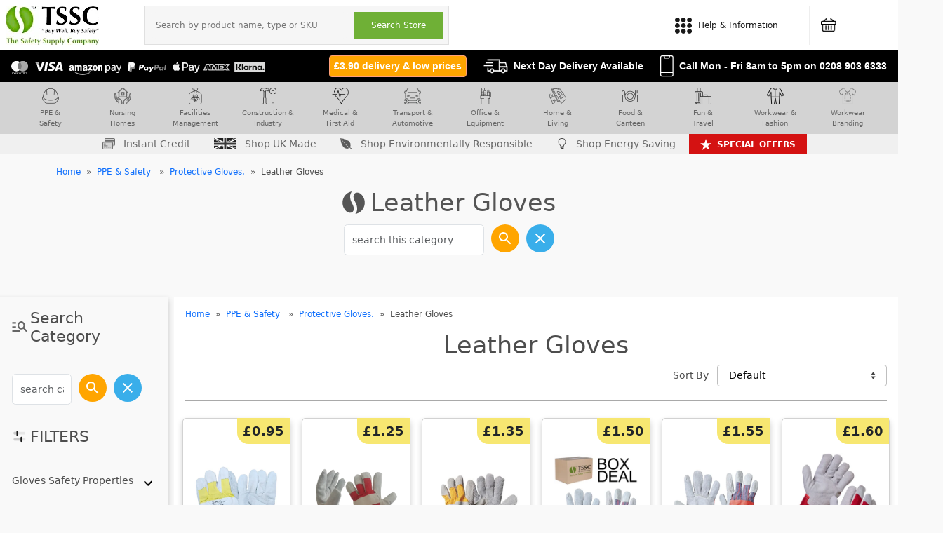

--- FILE ---
content_type: text/html; charset=UTF-8
request_url: https://www.thesafetysupplycompany.co.uk/c/166527/1/leather-gloves.html
body_size: 11575
content:
<!DOCTYPE html>
<html lang="en">

<head>
    <meta charset="utf-8">
    <meta name="viewport" content="width=device-width, initial-scale=1">
    <meta name="csrftoken" content="ifpLWlLcERBkEj8Hg3OFG6IW0EJGgiuZs5cZSVa7">
    <title>
                    Leather Gloves 
                 </title>
    <meta name="Description" content="">
    <link href="https://www.thesafetysupplycompany.co.uk/c/166527/1/leather-gloves.html" rel="canonical">
<link rel="icon" type="image/x-icon" href="/imgs/favicon.ico">
<link rel="stylesheet" href="https://www.thesafetysupplycompany.co.uk/assets/css/styles.css?1768843353" type="text/css" media="all">


<!-- Start cookieyes banner --> <script id="cookieyes" type="text/javascript" src="https://cdn-cookieyes.com/client_data/7d477b6d625b6c02cbe0645f/script.js"></script> <!-- End cookieyes banner -->
<script>
let uetInitialized = false;

function initializeUET() {
    if (uetInitialized) return;
    uetInitialized = true;

    (function(w, d, t, r, u) {
        var f, n, i;
        w[u] = w[u] || [], f = function() {
            var o = { ti: "150000131", enableAutoSpaTracking: true };
            o.q = w[u]; w[u] = new UET(o); w[u].push("pageLoad");
        },
        n = d.createElement(t), n.src = "https://bat.bing.com/bat.js", n.async = 1,
        n.onload = n.onreadystatechange = function() {
            var s = this.readyState;
            if (!s || s === "loaded" || s === "complete") {
                f(); n.onload = n.onreadystatechange = null;
            }
        },
        i = d.getElementsByTagName(t)[0], i.parentNode.insertBefore(n, i);
    })(window, document, "script", "https://bat.bing.com/bat.js", "uetq");
}

document.addEventListener('cookieyes_banner_load', (eventData) => {
    const data = eventData.detail;
    if (data.categories.advertisement) {
        initializeUET();
    } else {
        document.addEventListener('cookieyes_consent_update', handleConsentUpdate);
    }
});

function handleConsentUpdate(eventData) {
    const data = eventData.detail;
    if (data.accepted.includes("advertisement")) {
        initializeUET();
        if (window.uetq && typeof window.uetq.push === 'function') {
            window.uetq.push('consent', 'update', {
                'ad_storage': 'granted',
                'analytics_storage': 'granted'
            });
        }
    }
}    
</script>    

    <!-- Global site tag (gtag.js) - Google Analytics -->
    <script async src="https://www.googletagmanager.com/gtag/js?id=G-J5R4LJQGRQ"></script>
    <script>
        window.dataLayer = window.dataLayer || [];

        function gtag() {
            dataLayer.push(arguments);
        }
        gtag('js', new Date());
        gtag('config', 'G-J5R4LJQGRQ', {
            'cookie_prefix': 'ga4',
            'cookie_domain': 'thesafetysupplycompany.co.uk',
            'cookie_flags': 'SameSite=None;Secure'
        });
        gtag('config', 'AW-1063569131', {
            'cookie_prefix': 'ga4',
            'cookie_domain': 'thesafetysupplycompany.co.uk',
            'cookie_flags': 'SameSite=None;Secure'
        });
        gtag('config', 'AW-780497662', {
            'cookie_prefix': 'ga4',
            'cookie_domain': 'thesafetysupplycompany.co.uk',
            'cookie_flags': 'SameSite=None;Secure'
        });
        gtag("consent", "default", {
        ad_user_data: "denied",
        ad_personalization: "denied",
        });
    </script>
    <!-- Google Tag Manager NEW -->
<script>(function(w,d,s,l,i){w[l]=w[l]||[];w[l].push({'gtm.start':
new Date().getTime(),event:'gtm.js'});var f=d.getElementsByTagName(s)[0],
j=d.createElement(s),dl=l!='dataLayer'?'&l='+l:'';j.async=true;j.src=
'https://www.googletagmanager.com/gtm.js?id='+i+dl;f.parentNode.insertBefore(j,f);
})(window,document,'script','dataLayer','GTM-N372HV6');</script>
<!-- End Google Tag Manager -->
    


</head>

        <body>

<!-- Google Tag Manager (noscript) NEW -->
<noscript><iframe src="https://www.googletagmanager.com/ns.html?id=GTM-N372HV6"
                  height="0" width="0" style="display:none;visibility:hidden"></iframe></noscript>
<!-- End Google Tag Manager (noscript) -->




<div>

            <div class="desktop">

            <header class="menu">
                <div class="menu-left">
                    <a href="/" class="logo">
                        <img id="logo" alt="" src="https://imagedelivery.net/ICWTp6FWPGokq8hKKaA1Qg/7168a34f-9109-4c31-f77b-b4e294497400/medium">
                    </a>
                    <div id="search">
<input type="text" id="search-for" role="presentation" autocomplete="off" name="search-for" placeholder="Search by product name, type or SKU" value=""><button id="search-go">Search Store</button>
</div>
                </div>
                <div class="menu-right">

                    <div class="top-menu-buttons">
<div>
    <a rel="nofollow" href="https://secure.thesafetysupplycompany.co.uk/saved-projects?_ga=2.239068741.456204149.1657911046-622993681.1651064639">
        <picture>
            <source srcset="https://www.thesafetysupplycompany.co.uk/imgs/heart.webp" type="image/webp">
            <source srcset="https://www.thesafetysupplycompany.co.uk/imgs/heart.jpg" type="image/jpeg">
            <img src="https://www.thesafetysupplycompany.co.uk/imgs/heart.jpg" alt="saved items">
        </picture>
        <span>Saved</span></a>
</div>

<div class="new-help-menu-button"><a href="#">
        <picture>
            <source srcset="https://www.thesafetysupplycompany.co.uk/imgs/info-icon.webp" type="image/webp">
            <source srcset="https://www.thesafetysupplycompany.co.uk/imgs/info-icon.jpg" type="image/jpeg">
            <img src="https://www.thesafetysupplycompany.co.uk/imgs/info-icon.jpg" alt="info menu">
        </picture>

<span>Help &amp; Information</span> <span class="vertical-fix">&nbsp;</span></a>

<div class="new-help-menu" style="display:none">
<ul class="top-column">
	<li class="column"><span class="title"> Orders</span>

	<ul>
		<li><a rel="nofollow" class="customer-centre-link" rel="nofollow" href="https://secure.thesafetysupplycompany.co.uk/customer-care">Customer Centre</a></li>
		<li><a rel="nofollow" href="/g/1261676/delivery-options.html">Delivery</a></li>
		<li><a rel="nofollow" href="https://secure.thesafetysupplycompany.co.uk/manual-payment">Manual Payment</a></li>
		<li><a rel="nofollow" href="/g/1253722/returns.html">Returns</a></li>
		<li><a rel="nofollow"  href="https://londonow.com/" target="_blank">Same Day London</a></li>
	</ul>
	</li>
	<li class="column"><span class="title"> Company</span>
	<ul>
		<li><a rel="nofollow" href="/g/5282/contact-us.html">Contact Us</a></li>
		<li><a rel="nofollow" href="/g/5281/about-us.html">About Us</a></li>
		<li><a rel="nofollow" href="/c/4585246/1/made-in-the-uk.html">UK Made Range</a></li>
		<li><a rel="nofollow" href="/g/1257852/certification-and-insurance.html">Certification</a></li>
		<li><a rel="nofollow" href="/g/1264117/external-reviews.html">Reviews</a></li>
	</ul>
	</li>
</ul>

<hr class="sub-menu-line">

<ul class="sub-menu-row2 top-column">
	<li class="column"><span class="title"> Useful Links</span>

	<ul>
		<li><a rel="nofollow" href="/g/1264148/special-offers.html">Special Offers</a></li>
		<li><a rel="nofollow" href="/g/1264051/great-value---everyday-basics.html">Value Range</a></li>
		<li><a rel="nofollow" href="/c/4617906/1/available-virus-essentials.html">Everyday Essentials</a></li>
		<li><a rel="nofollow" href="/g/1264065/occupational-health.html">Shop by Profession</a></li>
	</ul>
	</li>
	<li class="column">
    <span class="title">&nbsp;</span>
	<ul>
		<li><a href="/g/1264066/brands.html">Shop Brands</a></li>
		<li><a href="/c/4401704/1/easyprint-.html">Branded Garments</a></li>
		<li><a rel="nofollow" href="/c/287057/1/salt-winter-products.html">Winter Collection</a></li>
		<li><a href="/g/654657/klarna-faq.html">Klarna FAQ</a> </li>
	</ul>
	</li>
</ul>
</div>
</div>
<div>
    <a rel="nofollow" href="https://secure.thesafetysupplycompany.co.uk/checkout/account?_ga=2.30271098.456204149.1657911046-622993681.1651064639">
        <picture>
            <source srcset="https://www.thesafetysupplycompany.co.uk/imgs/account-icon.webp" type="image/webp">
            <source srcset="https://www.thesafetysupplycompany.co.uk/imgs/account-icon.jpg" type="image/jpeg">
            <img src="https://www.thesafetysupplycompany.co.uk/imgs/account-icon.jpg" alt="account menu">
        </picture>
        <span>Your Account</span></a>
</div>
<div>
<a id="top-basket" rel="nofollow" href="https://www.thesafetysupplycompany.co.uk/basket">
              <img src="https://www.thesafetysupplycompany.co.uk/imgs/basket-icon.webp">
              <div id="basket-totals">
</div></a>
</div>

                </div>
            </header>
            <div class="sub-bar">
<div class="tssc-menu-quick-links">
<img alt="payments accepted" loading="lazy" src="https://www.thesafetysupplycompany.co.uk/imgs/icons/black-bar/tssc-payments-strapline.svg">
<a href="https://www.thesafetysupplycompany.co.uk/g/1264066/brands.html"><img alt="shop brands" height="16" src="https://www.thesafetysupplycompany.co.uk/imgs/icons/black-bar/white-star.svg">Shop Brands</a>
</div>
<div class="message-holder">
<div class="tssc-delivey-message">
<span class="delivery99"><a rel="nofollow" href="https://www.thesafetysupplycompany.co.uk/g/1261676/delivery-options.html"><span>&pound;3.90 delivery &amp; low prices</span></a></span>
                        <picture>
                            <source srcset="https://www.thesafetysupplycompany.co.uk/imgs/icons/black-bar/delivery-icon.webp" type="image/webp">
                            <source srcset="https://www.thesafetysupplycompany.co.uk/imgs/icons/black-bar/delivery-icon.jpg" type="image/jpeg">
                            <img width="35" height="21" src="https://www.thesafetysupplycompany.co.uk/imgs/icons/black-bar/delivery-icon.webp" alt="Basket">
                        </picture>
<span>Next Day Delivery Available</span>
</div>
<div class="tssc-call-message">
    <picture>
    <source srcset="https://www.thesafetysupplycompany.co.uk/imgs/icons/black-bar/phone-icon.webp" type="image/webp">
    <source srcset="https://www.thesafetysupplycompany.co.uk/imgs/icons/black-bar/phone-icon.jpg" type="image/jpeg">
    <img src="https://www.thesafetysupplycompany.co.uk/imgs/icons/black-bar/phone-icon" alt="phone">
    </picture>
<span>Call Mon - Fri 8am to 5pm on <a href="tel:02089036333"><b>0208 903 6333</b></a></span>
</div>
</div>
</div>
            <div id="tssc-custom-sub-menu" style="justify-content: center;">
<div class="tssc-menu-slab">
<div class="tssc-menu-container">
<div class="tssc-menu">
<ul>
	<li><a href="/c/4620058/1/ppe-safety-.html">
                <picture>
                <source srcset="https://www.thesafetysupplycompany.co.uk/imgs/icons/menu-slab/ppe.webp" type="image/webp">
                <source srcset="https://www.thesafetysupplycompany.co.uk/imgs/icons/menu-slab/ppe.jpg" type="image/jpeg">
                <img src="https://www.thesafetysupplycompany.co.uk/imgs/icons/menu-slab/ppe.webp" alt="delivery message">
                </picture>    
    PPE &amp;<br />
	Safety</a>

	<ul class="tssc-mega-sub mega_ppe" show-all="0">
		<li>
		<div class="primary-items">
		<p>Key Categories</p>

		<ul>
		</ul>
		</div>
		</li>
		<li>
		<ul class="secondary-items">
		</ul>
		</li>
		<li class="tssc-feature-img">
		<ul>
			<li>
            <img src="https://www.thesafetysupplycompany.co.uk/imgs/icons/menu-slab/heroes/ppe.jpg" />
            </li>
		</ul>
		</li>
	</ul>
	</li>
<li><a href="/c/4621647/1/home-care.html">
    <picture>
    <source srcset="https://www.thesafetysupplycompany.co.uk/imgs/icons/menu-slab/nursing-home.webp" type="image/webp">
    <source srcset="https://www.thesafetysupplycompany.co.uk/imgs/icons/menu-slab/nursing-home.jpg" type="image/jpeg">
    <img src="https://www.thesafetysupplycompany.co.uk/imgs/icons/menu-slab/nursing-home.webp" alt="nursing home supplies">
    </picture>

 Nursing<br>Homes</a>
 	<ul class="tssc-mega-sub mega_nursinghomes" show-all="0">
		<li>
		<div class="primary-items">
		<p>Key Categories</p>

		<ul>
		</ul>
		</div>
		</li>
		<li>
		<ul class="secondary-items">
		</ul>
		</li>
		<li class="tssc-feature-img">
		<ul>
			<li><img src="https://www.thesafetysupplycompany.co.uk/imgs/icons/menu-slab/nursing-homes-hero.jpg" /></li>
		</ul>
		</li>
	</ul>
 </li>

	<li><a href="/c/4620059/1/facilities-management-.html">
                <picture>
                <source srcset="https://www.thesafetysupplycompany.co.uk/imgs/icons/menu-slab/facilities.webp" type="image/webp">
                <source srcset="https://www.thesafetysupplycompany.co.uk/imgs/icons/menu-slab/facilities.jpg" type="image/jpeg">
                <img src="https://www.thesafetysupplycompany.co.uk/imgs/icons/menu-slab/facilities.webp" alt="delivery message">
                </picture>    
     Facilities<br />
	Management</a>
	<ul class="tssc-mega-sub mega_facilities" show-all="0">
		<li>
		<div class="primary-items">
		<p>Key Categories</p>

		<ul>
		</ul>
		</div>
		</li>
		<li>
		<ul class="secondary-items">
		</ul>
		</li>
		<li class="tssc-feature-img">
		<ul>
			<li><img src="https://www.thesafetysupplycompany.co.uk/imgs/icons/menu-slab/heroes/fm.jpg" /></li>
		</ul>
		</li>
	</ul>
	</li>
	<li><a href="/c/4620060/1/construction-and-industry.html">
                <picture>
                <source srcset="https://www.thesafetysupplycompany.co.uk/imgs/icons/menu-slab/tools.webp" type="image/webp">
                <source srcset="https://www.thesafetysupplycompany.co.uk/imgs/icons/menu-slab/tools.jpg" type="image/jpeg">
                <img src="https://www.thesafetysupplycompany.co.uk/imgs/icons/menu-slab/tools.webp" alt="delivery message">
                </picture>        
     Construction &amp;<br />
	Industry</a>
	<ul class="tssc-mega-sub mega_construction" show-all="0">
		<li>
		<div class="primary-items">
		<p>Key Categories</p>

		<ul>
		</ul>
		</div>
		</li>
		<li>
		<ul class="secondary-items">
		</ul>
		</li>
		<li class="tssc-feature-img">
		<ul>
			<li><img src="https://www.thesafetysupplycompany.co.uk/imgs/icons/menu-slab/heroes/construction.jpg" /></li>
		</ul>
		</li>
	</ul>
	</li>
	<li><a href="/c/4620061/1/medical-first-aid.html">
                <picture>
                <source srcset="https://www.thesafetysupplycompany.co.uk/imgs/icons/menu-slab/medical.webp" type="image/webp">
                <source srcset="https://www.thesafetysupplycompany.co.uk/imgs/icons/menu-slab/medical.jpg" type="image/jpeg">
                <img src="https://www.thesafetysupplycompany.co.uk/imgs/icons/menu-slab/medical.webp" alt="delivery message">
                </picture>        
     Medical &amp;<br />
	First Aid</a>
	<ul class="tssc-mega-sub mega_medical" show-all="0">
		<li>
		<div class="primary-items">
		<p>Key Categories</p>
		<ul>
		</ul>
		</div>
		</li>
		<li>
		<ul class="secondary-items">
		</ul>
		</li>
		<li class="tssc-feature-img">
		<ul>
			<li><img src="https://www.thesafetysupplycompany.co.uk/imgs/icons/menu-slab/heroes/medical.jpg" /></li>
		</ul>
		</li>
	</ul>
	</li>
	<li><a href="/c/4620062/1/transport-automotive.html">
                <picture>
                <source srcset="https://www.thesafetysupplycompany.co.uk/imgs/icons/menu-slab/transport.webp" type="image/webp">
                <source srcset="https://www.thesafetysupplycompany.co.uk/imgs/icons/menu-slab/transport.jpg" type="image/jpeg">
                <img src="https://www.thesafetysupplycompany.co.uk/imgs/icons/menu-slab/transport.webp" alt="delivery message">
                </picture>            
     Transport &amp;<br />
	Automotive</a>
	<ul class="tssc-mega-sub mega_transport" show-all="0">
		<li>
		<div class="primary-items">
		<p>Key Categories</p>

		<ul>
		</ul>
		</div>
		</li>
		<li>
		<ul class="secondary-items">
		</ul>
		</li>
		<li class="tssc-feature-img">
		<ul>
			<li><img src="https://www.thesafetysupplycompany.co.uk/imgs/icons/menu-slab/heroes/transport.jpg" /></li>
		</ul>
		</li>
	</ul>
	</li>
	<li><a href="/c/4620063/1/office-equipment.html">
                <picture>
                <source srcset="https://www.thesafetysupplycompany.co.uk/imgs/icons/menu-slab/office.webp" type="image/webp">
                <source srcset="https://www.thesafetysupplycompany.co.uk/imgs/icons/menu-slab/office.jpg" type="image/jpeg">
                <img src="https://www.thesafetysupplycompany.co.uk/imgs/icons/menu-slab/office.webp" alt="delivery message">
                </picture>                
     Office &amp;<br />
	Equipment</a>
	<ul class="tssc-mega-sub mega_office" show-all="0">
		<li>
		<div class="primary-items">
		<p>Key Categories</p>

		<ul>
		</ul>
		</div>
		</li>
		<li>
		<ul class="secondary-items">
		</ul>
		</li>
		<li class="tssc-feature-img">
		<ul>
			<li><img src="https://www.thesafetysupplycompany.co.uk/imgs/icons/menu-slab/heroes/office.jpg" /></li>
		</ul>
		</li>
	</ul>
	</li>
	<li><a href="/c/4620064/1/home-living-.html">
                <picture>
                <source srcset="https://www.thesafetysupplycompany.co.uk/imgs/icons/menu-slab/home.webp" type="image/webp">
                <source srcset="https://www.thesafetysupplycompany.co.uk/imgs/icons/menu-slab/home.jpg" type="image/jpeg">
                <img src="https://www.thesafetysupplycompany.co.uk/imgs/icons/menu-slab/home.webp" alt="delivery message">
                </picture>                    
     Home &amp;<br />
	Living</a>
	<ul class="tssc-mega-sub mega_home" show-all="0">
		<li>
		<div class="primary-items">
		<p>Key Categories</p>

		<ul>
		</ul>
		</div>
		</li>
		<li>
		<ul class="secondary-items">
		</ul>
		</li>
		<li class="tssc-feature-img">
		<ul>
			<li><img src="https://www.thesafetysupplycompany.co.uk/imgs/icons/menu-slab/heroes/living.jpg" /></li>
		</ul>
		</li>
	</ul>
	</li>

	<li><a href="/c/4620065/1/food-canteen.html">
                <picture>
                <source srcset="https://www.thesafetysupplycompany.co.uk/imgs/icons/menu-slab/food.webp" type="image/webp">
                <source srcset="https://www.thesafetysupplycompany.co.uk/imgs/icons/menu-slab/food.jpg" type="image/jpeg">
                <img src="https://www.thesafetysupplycompany.co.uk/imgs/icons/menu-slab/food.webp" alt="delivery message">
                </picture>                        
     Food &amp;<br />
	Canteen</a>
	<ul class="tssc-mega-sub mega_food" show-all="0">
		<li>
		<div class="primary-items">
		<p>Key Categories</p>

		<ul>
		</ul>
		</div>
		</li>
		<li>
		<ul class="secondary-items">
		</ul>
		</li>
		<li class="tssc-feature-img">
		<ul>
			<li><img src="https://www.thesafetysupplycompany.co.uk/imgs/icons/menu-slab/heroes/food.jpg" /></li>
		</ul>
		</li>
	</ul>
	</li>
	<li><a href="/c/4620066/1/fun-travel.html">
                <picture>
                <source srcset="https://www.thesafetysupplycompany.co.uk/imgs/icons/menu-slab/travel.webp" type="image/webp">
                <source srcset="https://www.thesafetysupplycompany.co.uk/imgs/icons/menu-slab/travel.jpg" type="image/jpeg">
                <img src="https://www.thesafetysupplycompany.co.uk/imgs/icons/menu-slab/travel.webp" alt="delivery message">
                </picture>                            
     Fun &amp;<br />
	Travel</a>
	<ul class="tssc-mega-sub mega_fun" show-all="0">
		<li>
		<div class="primary-items">
		<p>Key Categories</p>

		<ul>
		</ul>
		</div>
		</li>
		<li>
		<ul class="secondary-items">
		</ul>
		</li>
		<li class="tssc-feature-img">
		<ul>
			<li><img src="https://www.thesafetysupplycompany.co.uk/imgs/icons/menu-slab/heroes/travel.jpg" /></li>
		</ul>
		</li>
	</ul>
	</li>
	<li><a href="/c/145959/1/workwear-fashion.html">
                <picture>
                <source srcset="https://www.thesafetysupplycompany.co.uk/imgs/icons/menu-slab/workwear.webp" type="image/webp">
                <source srcset="https://www.thesafetysupplycompany.co.uk/imgs/icons/menu-slab/workwear.jpg" type="image/jpeg">
                <img src="https://www.thesafetysupplycompany.co.uk/imgs/icons/menu-slab/workwear.webp" alt="delivery message">
                </picture>                                
     Workwear &amp;<br />
	Fashion</a>
	<ul class="tssc-mega-sub mega_workwear" show-all="0">
		<li>
		<div class="primary-items">
		<p>Key Categories</p>

		<ul>
		</ul>
		</div>
		</li>
		<li>
		<ul class="secondary-items">
		</ul>
		</li>
		<li class="tssc-feature-img">
		<ul>
			<li><img src="https://www.thesafetysupplycompany.co.uk/imgs/icons/menu-slab/heroes/workwear.jpg" /></li>
		</ul>
		</li>
	</ul>
	</li>
	<li><a href="/c/4401704/1/easyprint-.html">
                <picture>
                <source srcset="https://www.thesafetysupplycompany.co.uk/imgs/icons/menu-slab/branding.webp" type="image/webp">
                <source srcset="https://www.thesafetysupplycompany.co.uk/imgs/icons/menu-slab/branding.jpg" type="image/jpeg">
                <img src="https://www.thesafetysupplycompany.co.uk/imgs/icons/menu-slab/branding.webp" alt="delivery message">
                </picture>                                    
     Workwear<br />Branding</a></li>
</ul>
</div>
</div>
</div>
</div>

<div class="quick-bar">
<div>
<a rel="nofollow" href="https://secure.thesafetysupplycompany.co.uk/clients/request-account"><img src="https://www.thesafetysupplycompany.co.uk/imgs/icons/menu-slab/instant-credit.webp" alt="instant credit"> Instant Credit</a>
<a href="https://www.thesafetysupplycompany.co.uk/c/4585246/1/made-in-the-uk.html"><img src="https://www.thesafetysupplycompany.co.uk/imgs/uk-flag.svg"> Shop UK Made</a>
<a href="https://www.thesafetysupplycompany.co.uk/c/4619595/1/eco-friendly-ppe.html"><img src="https://www.thesafetysupplycompany.co.uk/imgs/leaf.svg"> Shop Environmentally Responsible</a>
<a href="https://www.thesafetysupplycompany.co.uk/c/4621234/1/energy-saving.html"><img src="https://www.thesafetysupplycompany.co.uk/imgs/icons/menu-slab/energy-saving.webp" alt="energy saving"> Shop Energy Saving</a>
<a id="q-about-us" href="https://www.thesafetysupplycompany.co.uk/g/5281/about-us.html"><img style="width:16px;" src="https://www.thesafetysupplycompany.co.uk/imgs/tssc-circle.svg"> About Us</a>
<a id="special-offers"href="https://www.thesafetysupplycompany.co.uk/g/1264148/special-offers.html"><img alt="special offers" height="16" src="https://www.thesafetysupplycompany.co.uk/imgs/icons/black-bar/white-star.svg">Special offers</a>
</div>
</div>        </div>
    
    <div class="mobile">
        <header class="mobile-menu">
            <a href="/" class="logo">
                <img id="logo" alt="" src="https://imagedelivery.net/ICWTp6FWPGokq8hKKaA1Qg/7168a34f-9109-4c31-f77b-b4e294497400/medium">
            </a>

            <div class="top-menu-buttons">
<div>
    <a rel="nofollow" href="https://secure.thesafetysupplycompany.co.uk/saved-projects?_ga=2.239068741.456204149.1657911046-622993681.1651064639">
        <picture>
            <source srcset="https://www.thesafetysupplycompany.co.uk/imgs/heart.webp" type="image/webp">
            <source srcset="https://www.thesafetysupplycompany.co.uk/imgs/heart.jpg" type="image/jpeg">
            <img src="https://www.thesafetysupplycompany.co.uk/imgs/heart.jpg" alt="saved items">
        </picture>
        <span>Saved</span></a>
</div>

<div class="new-help-menu-button"><a href="#">
        <picture>
            <source srcset="https://www.thesafetysupplycompany.co.uk/imgs/info-icon.webp" type="image/webp">
            <source srcset="https://www.thesafetysupplycompany.co.uk/imgs/info-icon.jpg" type="image/jpeg">
            <img src="https://www.thesafetysupplycompany.co.uk/imgs/info-icon.jpg" alt="info menu">
        </picture>

<span>Help &amp; Information</span> <span class="vertical-fix">&nbsp;</span></a>

<div class="new-help-menu" style="display:none">
<ul class="top-column">
	<li class="column"><span class="title"> Orders</span>

	<ul>
		<li><a rel="nofollow" class="customer-centre-link" rel="nofollow" href="https://secure.thesafetysupplycompany.co.uk/customer-care">Customer Centre</a></li>
		<li><a rel="nofollow" href="/g/1261676/delivery-options.html">Delivery</a></li>
		<li><a rel="nofollow" href="https://secure.thesafetysupplycompany.co.uk/manual-payment">Manual Payment</a></li>
		<li><a rel="nofollow" href="/g/1253722/returns.html">Returns</a></li>
		<li><a rel="nofollow"  href="https://londonow.com/" target="_blank">Same Day London</a></li>
	</ul>
	</li>
	<li class="column"><span class="title"> Company</span>
	<ul>
		<li><a rel="nofollow" href="/g/5282/contact-us.html">Contact Us</a></li>
		<li><a rel="nofollow" href="/g/5281/about-us.html">About Us</a></li>
		<li><a rel="nofollow" href="/c/4585246/1/made-in-the-uk.html">UK Made Range</a></li>
		<li><a rel="nofollow" href="/g/1257852/certification-and-insurance.html">Certification</a></li>
		<li><a rel="nofollow" href="/g/1264117/external-reviews.html">Reviews</a></li>
	</ul>
	</li>
</ul>

<hr class="sub-menu-line">

<ul class="sub-menu-row2 top-column">
	<li class="column"><span class="title"> Useful Links</span>

	<ul>
		<li><a rel="nofollow" href="/g/1264148/special-offers.html">Special Offers</a></li>
		<li><a rel="nofollow" href="/g/1264051/great-value---everyday-basics.html">Value Range</a></li>
		<li><a rel="nofollow" href="/c/4617906/1/available-virus-essentials.html">Everyday Essentials</a></li>
		<li><a rel="nofollow" href="/g/1264065/occupational-health.html">Shop by Profession</a></li>
	</ul>
	</li>
	<li class="column">
    <span class="title">&nbsp;</span>
	<ul>
		<li><a href="/g/1264066/brands.html">Shop Brands</a></li>
		<li><a href="/c/4401704/1/easyprint-.html">Branded Garments</a></li>
		<li><a rel="nofollow" href="/c/287057/1/salt-winter-products.html">Winter Collection</a></li>
		<li><a href="/g/654657/klarna-faq.html">Klarna FAQ</a> </li>
	</ul>
	</li>
</ul>
</div>
</div>
<div>
    <a rel="nofollow" href="https://secure.thesafetysupplycompany.co.uk/checkout/account?_ga=2.30271098.456204149.1657911046-622993681.1651064639">
        <picture>
            <source srcset="https://www.thesafetysupplycompany.co.uk/imgs/account-icon.webp" type="image/webp">
            <source srcset="https://www.thesafetysupplycompany.co.uk/imgs/account-icon.jpg" type="image/jpeg">
            <img src="https://www.thesafetysupplycompany.co.uk/imgs/account-icon.jpg" alt="account menu">
        </picture>
        <span>Your Account</span></a>
</div>
<div>
<a id="top-basket" rel="nofollow" href="https://www.thesafetysupplycompany.co.uk/basket">
              <img src="https://www.thesafetysupplycompany.co.uk/imgs/basket-icon.webp">
              <div id="basket-totals">
</div></a>
</div>

        </header>
        <div class="mobile-menu-prods">
<button><img src="https://www.thesafetysupplycompany.co.uk/imgs/icons/burger.svg"> Shop the Range</button>
<button class="mobile-search"><img alt="search TSSC" src="https://www.thesafetysupplycompany.co.uk/imgs/search.svg"></button>
</div>        <span class="delivery99-mobile"><a rel="nofollow" href="https://www.thesafetysupplycompany.co.uk/g/1261676/delivery-options.html">&pound;3.90
                delivery &amp; low prices</a></span>

    </div>


        <div id="cats-container" class="cats-filter-no-modern" data-cat="166527">
    
        <div class="tssc-breadcrumb">
            <a href="/">Home</a>&nbsp; &raquo; &nbsp;<a href="/c/4620058/1/ppe--safety-.html">PPE & Safety </a>&nbsp; &raquo; &nbsp;<a href="/c/22426/1/protective-gloves.html">Protective Gloves.</a>&nbsp; &raquo; &nbsp;<p>Leather Gloves </p>
        </div>
                    <h1>Leather Gloves</h1>
        
                    <div id="search-cats-modern-holder">
<div id="search-cats"><input class="form-control cat-search-input" placeholder="search this category" value=""><button class="cat-search-button"></button><button class="cat-clear-button"></button>
</div>
</div>
        
                            
    </div>
    <div class="row">
        <div class="offset-md-1 col-md-5">
        </div>
    </div>

    

    
        <div id="cats-container" style="display:none;" class="cats-filter-no-modern" data-cat="166527">
    
</div>
        <div id="product-cards">

                                        

                            <div class="filter-holder" data-type="product" data-filter-page-load="1"
                    data-feature-set="">

                    <div class="tag-filter desktop">

                    <div class="prod-detail-cat-search filter-cat-search" data-cat="166527">
                    <h2><img src="/imgs/icons/search-cat-detail.svg"> Search Category</h2>
                    <p></p>
                    <div id="search-cats-product"><input class="form-control cat-search-input" placeholder="search category" value=""><button class="cat-search-button"></button><button class="cat-clear-button"></button></div>

                    </div>

                        <h2><img src="/imgs/icons/filter.svg"> FILTERS</h2>
                        <div id="applied-filters"></div>
                        <div id="product_filter">
                            <span class="group-list">
                <h3>Gloves Safety Properties</h3>
                <div class="attribute-group">

                                        <span>
                        <h4><i>Glove Hazard Protection</i></h4>
                        <span>
                            <ul>
                            


                                
                                
                                                                                                            <li class="">
                                        <a href="#" data-parent="19" data-id="1495">Cold Protection Glove - EN 511</a>
                                        </li>
                                                                        </span>
                                
                                
                                                                                                            <li class="">
                                        <a href="#" data-parent="19" data-id="1493">Electrical Glove - EN 60903</a>
                                        </li>
                                                                        </span>
                                
                                
                                                                                                            <li class="">
                                        <a href="#" data-parent="19" data-id="1646">General Work Gloves</a>
                                        </li>
                                                                        </span>
                                
                                
                                                                                                            <li class="">
                                        <a href="#" data-parent="19" data-id="1492">Heat Protection Glove - EN 407</a>
                                        </li>
                                                                        </span>
                                
                                
                                                                    <li class="more-button"><button>more</button></li>
                                                                                                                                                <li class="more-hidden">
                                        <a href="#" data-parent="19" data-id="1571">Impact Glove</a>
                                        </li>
                                                                        </span>
                                
                                
                                                                                                            <li class="more-hidden">
                                        <a href="#" data-parent="19" data-id="1679">Non-Safety Glove</a>
                                        </li>
                                                                        </span>
                                
                                
                                                                                                            <li class="more-hidden">
                                        <a href="#" data-parent="19" data-id="1494">Welding Glove - EN 12477</a>
                                        </li>
                                                                        </span>
                                                                
                            </ul>
                        </span>
                                        <span>
                        <h4><i>Gloves Abrasion Resistance - EN 388</i></h4>
                        <span>
                            <ul>
                            


                                
                                
                                                                                                            <li class="">
                                        <a href="#" data-parent="21" data-id="1518">Abrasion 2</a>
                                        </li>
                                                                        </span>
                                
                                
                                                                                                            <li class="">
                                        <a href="#" data-parent="21" data-id="1519">Abrasion 3</a>
                                        </li>
                                                                        </span>
                                
                                
                                                                                                            <li class="">
                                        <a href="#" data-parent="21" data-id="1520">Abrasion 4</a>
                                        </li>
                                                                        </span>
                                                                
                            </ul>
                        </span>
                                        <span>
                        <h4><i>Gloves Blade Cut Protection - EN 388</i></h4>
                        <span>
                            <ul>
                            


                                
                                
                                                                                                            <li class="">
                                        <a href="#" data-parent="20" data-id="1511">Blade Cut 1</a>
                                        </li>
                                                                        </span>
                                
                                
                                                                                                            <li class="">
                                        <a href="#" data-parent="20" data-id="1512">Blade Cut 2</a>
                                        </li>
                                                                        </span>
                                
                                
                                                                                                            <li class="">
                                        <a href="#" data-parent="20" data-id="1513">Blade Cut 3</a>
                                        </li>
                                                                        </span>
                                
                                
                                                                                                            <li class="">
                                        <a href="#" data-parent="20" data-id="1514">Blade Cut 4</a>
                                        </li>
                                                                        </span>
                                
                                
                                                                    <li class="more-button"><button>more</button></li>
                                                                                                                                                <li class="more-hidden">
                                        <a href="#" data-parent="20" data-id="1515">Blade Cut 5</a>
                                        </li>
                                                                        </span>
                                
                                
                                                                                                            <li class="more-hidden">
                                        <a href="#" data-parent="20" data-id="1516">Blade Cut X</a>
                                        </li>
                                                                        </span>
                                                                
                            </ul>
                        </span>
                                        <span>
                        <h4><i>Gloves Tear Resistance - EN 388</i></h4>
                        <span>
                            <ul>
                            


                                
                                
                                                                                                            <li class="">
                                        <a href="#" data-parent="22" data-id="1522">Tear 1</a>
                                        </li>
                                                                        </span>
                                
                                
                                                                                                            <li class="">
                                        <a href="#" data-parent="22" data-id="1523">Tear 2</a>
                                        </li>
                                                                        </span>
                                
                                
                                                                                                            <li class="">
                                        <a href="#" data-parent="22" data-id="1524">Tear 3</a>
                                        </li>
                                                                        </span>
                                
                                
                                                                                                            <li class="">
                                        <a href="#" data-parent="22" data-id="1525">Tear 4</a>
                                        </li>
                                                                        </span>
                                                                
                            </ul>
                        </span>
                                        <span>
                        <h4><i>Gloves Puncture Resistance - EN 388</i></h4>
                        <span>
                            <ul>
                            


                                
                                
                                                                                                            <li class="">
                                        <a href="#" data-parent="23" data-id="1527">Puncture 1</a>
                                        </li>
                                                                        </span>
                                
                                
                                                                                                            <li class="">
                                        <a href="#" data-parent="23" data-id="1528">Puncture 2</a>
                                        </li>
                                                                        </span>
                                
                                
                                                                                                            <li class="">
                                        <a href="#" data-parent="23" data-id="1529">Puncture 3</a>
                                        </li>
                                                                        </span>
                                
                                
                                                                                                            <li class="">
                                        <a href="#" data-parent="23" data-id="1530">Puncture 4</a>
                                        </li>
                                                                        </span>
                                                                
                            </ul>
                        </span>
                                        <span>
                        <h4><i>Gloves ISO Cut Resistance - EN 388</i></h4>
                        <span>
                            <ul>
                            


                                
                                
                                                                                                            <li class="">
                                        <a href="#" data-parent="24" data-id="1533">Cut B</a>
                                        </li>
                                                                        </span>
                                
                                
                                                                                                            <li class="">
                                        <a href="#" data-parent="24" data-id="1534">Cut C</a>
                                        </li>
                                                                        </span>
                                
                                
                                                                                                            <li class="">
                                        <a href="#" data-parent="24" data-id="1535">Cut D</a>
                                        </li>
                                                                        </span>
                                
                                
                                                                                                            <li class="">
                                        <a href="#" data-parent="24" data-id="1536">Cut E</a>
                                        </li>
                                                                        </span>
                                
                                
                                                                    <li class="more-button"><button>more</button></li>
                                                                                                                                                <li class="more-hidden">
                                        <a href="#" data-parent="24" data-id="1537">Cut F</a>
                                        </li>
                                                                        </span>
                                
                                
                                                                                                            <li class="more-hidden">
                                        <a href="#" data-parent="24" data-id="1538">Cut X</a>
                                        </li>
                                                                        </span>
                                                                
                            </ul>
                        </span>
                                    </div>
            </span>
                        
            <span>
                                    <span>
                        <h4>Colour</h4>

                        <ul>
                        
                            
<li class="featured-filter"><i>Featured</i></li>

                                

                                                                    <li class=""><a href="#" data-parent="1"
                                            data-id="8">Black</a>
                                    </li>
                                                            

                                

                                                                    <li class=""><a href="#" data-parent="1"
                                            data-id="10">Blue</a>
                                    </li>
                                                            

                                

                                                                    <li class=""><a href="#" data-parent="1"
                                            data-id="106">Orange</a>
                                    </li>
                                                            

                                

                                                                    <li class=""><a href="#" data-parent="1"
                                            data-id="145">White</a>
                                    </li>
                                                            

                                                                    <li class="more-button"><button>more</button></li>
                                                                    

                                                                    <li class="more-hidden"><a href="#" data-parent="1"
                                            data-id="147">Yellow</a>
                                    </li>
                                                            

                                

                                                                    <li class="more-hidden"><a href="#" data-parent="1"
                                            data-id="1901">YellowBlack</a>
                                    </li>
                                                            
<li class="list-filter"><i>More Options</i></li>

                                

                                                                    <li class="more-hidden"><a href="#" data-parent="1"
                                            data-id="1976">BlackGrey</a>
                                    </li>
                                                            

                                

                                                                    <li class="more-hidden"><a href="#" data-parent="1"
                                            data-id="2207">BlueWhite</a>
                                    </li>
                                                            

                                

                                                                    <li class="more-hidden"><a href="#" data-parent="1"
                                            data-id="12">BrownYellow</a>
                                    </li>
                                                            

                                

                                                                    <li class="more-hidden"><a href="#" data-parent="1"
                                            data-id="56">Green</a>
                                    </li>
                                                            

                                

                                                                    <li class="more-hidden"><a href="#" data-parent="1"
                                            data-id="55">Grey</a>
                                    </li>
                                                            

                                

                                                                    <li class="more-hidden"><a href="#" data-parent="1"
                                            data-id="2155">Honey</a>
                                    </li>
                                                            

                                

                                                                    <li class="more-hidden"><a href="#" data-parent="1"
                                            data-id="116">Pink</a>
                                    </li>
                                                            

                                

                                                                    <li class="more-hidden"><a href="#" data-parent="1"
                                            data-id="121">Red</a>
                                    </li>
                                                            

                                

                                                                    <li class="more-hidden"><a href="#" data-parent="1"
                                            data-id="130">Silver</a>
                                    </li>
                                                            

                                

                                                                    <li class="more-hidden"><a href="#" data-parent="1"
                                            data-id="131">SkyBlue</a>
                                    </li>
                                                                                    </ul>
                    </span>
                            </span>
            </span>
                        
            <span>
                                    <span>
                        <h4>Brand</h4>

                        <ul>
                        
                            
<li class="featured-filter"><i>Featured</i></li>

                                

                                                                    <li class=""><a href="#" data-parent="13"
                                            data-id="464">Ansell</a>
                                    </li>
                                                            

                                

                                                                    <li class=""><a href="#" data-parent="13"
                                            data-id="482">Portwest</a>
                                    </li>
                                                            

                                

                                                                    <li class=""><a href="#" data-parent="13"
                                            data-id="488">Supertouch</a>
                                    </li>
                                                            

                                

                                                                    <li class=""><a href="#" data-parent="13"
                                            data-id="489">Traffi</a>
                                    </li>
                                                            
<li class="list-filter"><i>More Options</i></li>

                                                                    <li class="more-button"><button>more</button></li>
                                                                    

                                                                    <li class="more-hidden"><a href="#" data-parent="13"
                                            data-id="1106">Briers</a>
                                    </li>
                                                            

                                

                                                                    <li class="more-hidden"><a href="#" data-parent="13"
                                            data-id="521">Delta Plus</a>
                                    </li>
                                                            

                                

                                                                    <li class="more-hidden"><a href="#" data-parent="13"
                                            data-id="574">Dewalt</a>
                                    </li>
                                                            

                                

                                                                    <li class="more-hidden"><a href="#" data-parent="13"
                                            data-id="606">Glovezilla</a>
                                    </li>
                                                            

                                

                                                                    <li class="more-hidden"><a href="#" data-parent="13"
                                            data-id="828">Himalayan</a>
                                    </li>
                                                            

                                

                                                                    <li class="more-hidden"><a href="#" data-parent="13"
                                            data-id="962">MCR Safety</a>
                                    </li>
                                                            

                                

                                                                    <li class="more-hidden"><a href="#" data-parent="13"
                                            data-id="2235">Pyramex</a>
                                    </li>
                                                            

                                

                                                                    <li class="more-hidden"><a href="#" data-parent="13"
                                            data-id="824">Rhino Tec</a>
                                    </li>
                                                            

                                

                                                                    <li class="more-hidden"><a href="#" data-parent="13"
                                            data-id="992">Rostaing</a>
                                    </li>
                                                            

                                

                                                                    <li class="more-hidden"><a href="#" data-parent="13"
                                            data-id="515">Supreme TTF</a>
                                    </li>
                                                            

                                

                                                                    <li class="more-hidden"><a href="#" data-parent="13"
                                            data-id="771">Ultimate Industrial</a>
                                    </li>
                                                            

                                

                                                                    <li class="more-hidden"><a href="#" data-parent="13"
                                            data-id="830">Unbreakable</a>
                                    </li>
                                                                                    </ul>
                    </span>
                            </span>
            </span>
                        <span class="group-list">
                <h3>Glove Material and Features</h3>
                <div class="attribute-group">

                                        <span>
                        <h4><i>Glove Coating Area</i></h4>
                        <span>
                            <ul>
                            


                                
                                
                                                                                                            <li class="">
                                        <a href="#" data-parent="17" data-id="1487">Palm Coated</a>
                                        </li>
                                                                        </span>
                                                                
                            </ul>
                        </span>
                                        <span>
                        <h4><i>Coating Material</i></h4>
                        <span>
                            <ul>
                            


                                
                                
                                                                                                            <li class="">
                                        <a href="#" data-parent="18" data-id="1649">Goatskin</a>
                                        </li>
                                                                        </span>
                                
                                
                                                                                                            <li class="">
                                        <a href="#" data-parent="18" data-id="1570">Leather</a>
                                        </li>
                                                                        </span>
                                
                                
                                                                                                            <li class="">
                                        <a href="#" data-parent="18" data-id="1575">Non-Coated</a>
                                        </li>
                                                                        </span>
                                
                                
                                                                                                            <li class="">
                                        <a href="#" data-parent="18" data-id="2267">Polyurethane + Nylon</a>
                                        </li>
                                                                        </span>
                                
                                
                                                                    <li class="more-button"><button>more</button></li>
                                                                                                                                                <li class="more-hidden">
                                        <a href="#" data-parent="18" data-id="1647">Split Cowhide Leather</a>
                                        </li>
                                                                        </span>
                                                                
                            </ul>
                        </span>
                                    </div>
            </span>
                        
            <span>
                                    <span>
                        <h4>Glove Accessories</h4>

                        <ul>
                        
                            

                                

                                                                    <li class=""><a href="#" data-parent="39"
                                            data-id="1701">Glove Clip Holder</a>
                                    </li>
                                                                                    </ul>
                    </span>
                            </span>
            </span>
                            </div>

                                            </div>
            
                            <div id="filter-cards" cat-view="0">

                    <div class="tssc-breadcrumb">
            <a href="/">Home</a>&nbsp; &raquo; &nbsp;<a href="/c/4620058/1/ppe--safety-.html">PPE & Safety </a>&nbsp; &raquo; &nbsp;<a href="/c/22426/1/protective-gloves.html">Protective Gloves.</a>&nbsp; &raquo; &nbsp;<p>Leather Gloves </p>
        </div>

                    <h1>Leather Gloves</h1>
        
                    <div id="filter-sort-order" class="desktop">
                        Sort By
                        <select class="filter-sort" data-id="166527">
                            <option value="1" selected="&quot;selected&quot;">Default</option>
                            <option value="2">Title - A to Z</option>
                            <option value="3">Title - Z to A</option>
                            <option value="4">Price - lowest first</option>
                            <option value="5">Price - highest first</option>
                        </select>
                    </div>
                                                <div id="show-cards">
                                                                                                                                            <div class="card" data-link="https://www.thesafetysupplycompany.co.uk/p/9540069/supreme-ttf-general-handling-rigger-gloves-pair-ht-palpali">

    <p class="price"><i>&pound;0.95</i></p>

    <span><a href="https://www.thesafetysupplycompany.co.uk/p/9540069/supreme-ttf-general-handling-rigger-gloves-pair-ht-palpali">

                <img src="https://imagedelivery.net/ICWTp6FWPGokq8hKKaA1Qg/16e99944-fca6-4089-06a7-b7908e2f2100/medium" alt="picture of Supreme TTF General Handling Rigger Gloves  - Pair - [HT-PALPALI]"></a></span>
    
     <a class="ptitle" href="https://www.thesafetysupplycompany.co.uk/p/9540069/supreme-ttf-general-handling-rigger-gloves-pair-ht-palpali.html">Supreme TTF General Handling Rigger Gloves  - Pair</a>
    <button class="more-detail-button">View</button>


</div>                                                                            <div class="card" data-link="https://www.thesafetysupplycompany.co.uk/p/9295945/single-palm-red-leather-rigger-gloves-ht-redrigger">

    <p class="price"><i>&pound;1.25</i></p>

    <span><a href="https://www.thesafetysupplycompany.co.uk/p/9295945/single-palm-red-leather-rigger-gloves-ht-redrigger">

                <img src="https://imagedelivery.net/ICWTp6FWPGokq8hKKaA1Qg/649a8415-f52c-4102-ba06-7af7a8365900/medium" alt="picture of Single Palm Red Leather Rigger Gloves - [HT-REDRIGGER]"></a></span>
    
     <a class="ptitle" href="https://www.thesafetysupplycompany.co.uk/p/9295945/single-palm-red-leather-rigger-gloves-ht-redrigger.html">Single Palm Red Leather Rigger Gloves</a>
    <button class="more-detail-button">View</button>


</div>                                                                            <div class="card" data-link="https://www.thesafetysupplycompany.co.uk/p/9294899/yellow-rigger-single-palm-leather-gloves-pair-ht-yelrigger">

    <p class="price"><i>&pound;1.35</i></p>

    <span><a href="https://www.thesafetysupplycompany.co.uk/p/9294899/yellow-rigger-single-palm-leather-gloves-pair-ht-yelrigger">

                <img src="https://imagedelivery.net/ICWTp6FWPGokq8hKKaA1Qg/9e3aec51-dead-41ef-0b64-edf5bf300400/medium" alt="picture of Yellow Rigger Single Palm Leather Gloves - Pair - [HT-YELRIGGER]"></a></span>
    
     <a class="ptitle" href="https://www.thesafetysupplycompany.co.uk/p/9294899/yellow-rigger-single-palm-leather-gloves-pair-ht-yelrigger.html">Yellow Rigger Single Palm Leather Gloves - Pair</a>
    <button class="more-detail-button">View</button>


</div>                                                                            <div class="card" data-link="https://www.thesafetysupplycompany.co.uk/p/9573237/portwest-a210-canadian-grey-rigger-leather-gloves-box-deal-96-pairs-ih-pwa210grr">

    <p class="price"><i>&pound;1.50</i></p>

    <span><a href="https://www.thesafetysupplycompany.co.uk/p/9573237/portwest-a210-canadian-grey-rigger-leather-gloves-box-deal-96-pairs-ih-pwa210grr">

                <img src="https://imagedelivery.net/ICWTp6FWPGokq8hKKaA1Qg/6ee48a9c-1b2e-413c-ffa0-3153545c2100/medium" alt="picture of Portwest A210 Canadian Grey Rigger Leather Gloves - Box Deal 96 Pairs - IH-PWA210GRR"></a></span>
    
     <a class="ptitle" href="https://www.thesafetysupplycompany.co.uk/p/9573237/portwest-a210-canadian-grey-rigger-leather-gloves-box-deal-96-pairs-ih-pwa210grr.html">Portwest A210 Canadian Grey Rigger Leather Gloves - Box Deal 96 Pairs</a>
    <button class="more-detail-button">View</button>


</div>                                                                            <div class="card" data-link="https://www.thesafetysupplycompany.co.uk/p/9526035/portwest-a209-classic-canadian-grey-rigger-leather-gloves-pair-pw-a209grr-disc-r">

    <p class="price"><i>&pound;1.55</i></p>

    <span><a href="https://www.thesafetysupplycompany.co.uk/p/9526035/portwest-a209-classic-canadian-grey-rigger-leather-gloves-pair-pw-a209grr-disc-r">

                <img src="https://imagedelivery.net/ICWTp6FWPGokq8hKKaA1Qg/dcead37e-62f2-46f9-c0f4-f42933ad6d00/medium" alt="picture of Portwest A209 Classic Canadian Grey Rigger Leather Gloves - Pair - [PW-A209GRR] - (DISC-R)"></a></span>
    
     <a class="ptitle" href="https://www.thesafetysupplycompany.co.uk/p/9526035/portwest-a209-classic-canadian-grey-rigger-leather-gloves-pair-pw-a209grr-disc-r.html">Portwest A209 Classic Canadian Grey Rigger Leather Gloves - Pair</a>
    <button class="more-detail-button">View</button>


</div>                                                                            <div class="card" data-link="https://www.thesafetysupplycompany.co.uk/p/242631/supertouch-budget-elite-red-rigger-leather-gloves-pair-one-size-st-21123">

    <p class="price"><i>&pound;1.60</i></p>

    <span><a href="https://www.thesafetysupplycompany.co.uk/p/242631/supertouch-budget-elite-red-rigger-leather-gloves-pair-one-size-st-21123">

                <img src="https://imagedelivery.net/ICWTp6FWPGokq8hKKaA1Qg/bd6d8144-7e72-4671-e2d8-058e1ab56b00/medium" alt="picture of Supertouch Budget Elite Red Rigger Leather Gloves - Pair - One Size - [ST-21123]"></a></span>
    
     <a class="ptitle" href="https://www.thesafetysupplycompany.co.uk/p/242631/supertouch-budget-elite-red-rigger-leather-gloves-pair-one-size-st-21123.html">Supertouch Budget Elite Red Rigger Leather Gloves - Pair - One Size</a>
    <button class="more-detail-button">View</button>


</div>                                                                            <div class="card" data-link="https://www.thesafetysupplycompany.co.uk/p/9573233/portwest-a220-premium-chrome-red-rigger-gloves-box-deal-96-pairs-ih-pwa220rer">

    <p class="price"><i>&pound;1.64</i></p>

    <span><a href="https://www.thesafetysupplycompany.co.uk/p/9573233/portwest-a220-premium-chrome-red-rigger-gloves-box-deal-96-pairs-ih-pwa220rer">

                <img src="https://imagedelivery.net/ICWTp6FWPGokq8hKKaA1Qg/cb1b4adc-1e39-4c89-9b35-21eec9bb7400/medium" alt="picture of Portwest A220 Premium Chrome Red Rigger Gloves - Box Deal 96 Pairs - IH-PWA220RER"></a></span>
    
     <a class="ptitle" href="https://www.thesafetysupplycompany.co.uk/p/9573233/portwest-a220-premium-chrome-red-rigger-gloves-box-deal-96-pairs-ih-pwa220rer.html">Portwest A220 Premium Chrome Red Rigger Gloves - Box Deal 96 Pairs</a>
    <button class="more-detail-button">View</button>


</div>                                                                            <div class="card" data-link="https://www.thesafetysupplycompany.co.uk/p/9573234/portwest-a220-premium-chrome-green-rigger-leather-gloves-box-deal-96-pairs-ih-pwa220gnr">

    <p class="price"><i>&pound;1.64</i></p>

    <span><a href="https://www.thesafetysupplycompany.co.uk/p/9573234/portwest-a220-premium-chrome-green-rigger-leather-gloves-box-deal-96-pairs-ih-pwa220gnr">

                <img src="https://imagedelivery.net/ICWTp6FWPGokq8hKKaA1Qg/1e955b62-c055-46b5-35ee-10663c0e9f00/medium" alt="picture of Portwest A220 Premium Chrome Green Rigger Leather Gloves - Box Deal 96 Pairs - IH-PWA220GNR"></a></span>
    
     <a class="ptitle" href="https://www.thesafetysupplycompany.co.uk/p/9573234/portwest-a220-premium-chrome-green-rigger-leather-gloves-box-deal-96-pairs-ih-pwa220gnr.html">Portwest A220 Premium Chrome Green Rigger Leather Gloves - Box Deal 96 Pairs</a>
    <button class="more-detail-button">View</button>


</div>                                                                            <div class="card" data-link="https://www.thesafetysupplycompany.co.uk/p/9395316/portwest-a210-canadian-grey-rigger-leather-gloves-pair-pw-a210grr">

    <p class="price"><i>&pound;1.65</i></p>

    <span><a href="https://www.thesafetysupplycompany.co.uk/p/9395316/portwest-a210-canadian-grey-rigger-leather-gloves-pair-pw-a210grr">

                <img src="https://imagedelivery.net/ICWTp6FWPGokq8hKKaA1Qg/e84b1a10-df1d-482b-c05d-ddc75fd46f00/medium" alt="picture of Portwest A210 Canadian Grey Rigger Leather Gloves - Pair - [PW-A210GRR]"></a></span>
    
     <a class="ptitle" href="https://www.thesafetysupplycompany.co.uk/p/9395316/portwest-a210-canadian-grey-rigger-leather-gloves-pair-pw-a210grr.html">Portwest A210 Canadian Grey Rigger Leather Gloves - Pair</a>
    <button class="more-detail-button">View</button>


</div>                                                                            <div class="card" data-link="https://www.thesafetysupplycompany.co.uk/p/9375218/portwest-a002-metal-free-glove-clip-holder-black-pw-a002bkr">

    <p class="price"><i>&pound;1.75</i></p>

    <span><a href="https://www.thesafetysupplycompany.co.uk/p/9375218/portwest-a002-metal-free-glove-clip-holder-black-pw-a002bkr">

                <img src="https://imagedelivery.net/ICWTp6FWPGokq8hKKaA1Qg/5ebbd704-62e1-45a4-a8c1-0a3f67445100/medium" alt="picture of Portwest A002 Metal Free Glove Clip Holder - Black - [PW-A002BKR]"></a></span>
    
     <a class="ptitle" href="https://www.thesafetysupplycompany.co.uk/p/9375218/portwest-a002-metal-free-glove-clip-holder-black-pw-a002bkr.html">Portwest A002 Metal Free Glove Clip Holder - Black</a>
    <button class="more-detail-button">View</button>


</div>                                                                            <div class="card" data-link="https://www.thesafetysupplycompany.co.uk/p/5236319/portwest-a002-metal-free-yellow-glove-clip-holder-pw-a002yer">

    <p class="price"><i>&pound;1.75</i></p>

    <span><a href="https://www.thesafetysupplycompany.co.uk/p/5236319/portwest-a002-metal-free-yellow-glove-clip-holder-pw-a002yer">

                <img src="https://imagedelivery.net/ICWTp6FWPGokq8hKKaA1Qg/53498c1b-9e84-459f-22dc-984cde2ef500/medium" alt="picture of Portwest A002 Metal Free Yellow Glove Clip Holder - [PW-A002YER]"></a></span>
    
     <a class="ptitle" href="https://www.thesafetysupplycompany.co.uk/p/5236319/portwest-a002-metal-free-yellow-glove-clip-holder-pw-a002yer.html">Portwest A002 Metal Free Yellow Glove Clip Holder</a>
    <button class="more-detail-button">View</button>


</div>                                                                            <div class="card" data-link="https://www.thesafetysupplycompany.co.uk/p/9573235/portwest-a230-double-palm-grey-rigger-gloves-box-deal-72-pairs-ih-pwa230grr">

    <p class="price"><i>&pound;1.79</i></p>

    <span><a href="https://www.thesafetysupplycompany.co.uk/p/9573235/portwest-a230-double-palm-grey-rigger-gloves-box-deal-72-pairs-ih-pwa230grr">

                <img src="https://imagedelivery.net/ICWTp6FWPGokq8hKKaA1Qg/299c2f9e-969d-4a0c-ad3b-d00f89961a00/medium" alt="picture of Portwest A230 Double Palm Grey Rigger Gloves - Box Deal 72 Pairs - IH-PWA230GRR"></a></span>
    
     <a class="ptitle" href="https://www.thesafetysupplycompany.co.uk/p/9573235/portwest-a230-double-palm-grey-rigger-gloves-box-deal-72-pairs-ih-pwa230grr.html">Portwest A230 Double Palm Grey Rigger Gloves - Box Deal 72 Pairs</a>
    <button class="more-detail-button">View</button>


</div>                                                                            <div class="card" data-link="https://www.thesafetysupplycompany.co.uk/p/9395179/portwest-a220-premium-chrome-red-rigger-gloves-pair-pw-a220rer">

    <p class="price"><i>&pound;1.82</i></p>

    <span><a href="https://www.thesafetysupplycompany.co.uk/p/9395179/portwest-a220-premium-chrome-red-rigger-gloves-pair-pw-a220rer">

                <img src="https://imagedelivery.net/ICWTp6FWPGokq8hKKaA1Qg/d1a9d18d-8a26-4e14-9f08-129f2d797d00/medium" alt="picture of Portwest A220 Premium Chrome Red Rigger Gloves - Pair - [PW-A220RER]"></a></span>
    
     <a class="ptitle" href="https://www.thesafetysupplycompany.co.uk/p/9395179/portwest-a220-premium-chrome-red-rigger-gloves-pair-pw-a220rer.html">Portwest A220 Premium Chrome Red Rigger Gloves - Pair</a>
    <button class="more-detail-button">View</button>


</div>                                                                            <div class="card" data-link="https://www.thesafetysupplycompany.co.uk/p/9395170/portwest-a220-premium-chrome-green-rigger-leather-gloves-pair-pw-a220gnr">

    <p class="price"><i>&pound;1.82</i></p>

    <span><a href="https://www.thesafetysupplycompany.co.uk/p/9395170/portwest-a220-premium-chrome-green-rigger-leather-gloves-pair-pw-a220gnr">

                <img src="https://imagedelivery.net/ICWTp6FWPGokq8hKKaA1Qg/f94b0606-f723-428a-1441-421628fc5000/medium" alt="picture of Portwest A220 Premium Chrome Green Rigger Leather Gloves - Pair - [PW-A220GNR]"></a></span>
    
     <a class="ptitle" href="https://www.thesafetysupplycompany.co.uk/p/9395170/portwest-a220-premium-chrome-green-rigger-leather-gloves-pair-pw-a220gnr.html">Portwest A220 Premium Chrome Green Rigger Leather Gloves - Pair</a>
    <button class="more-detail-button">View</button>


</div>                                                                            <div class="card" data-link="https://www.thesafetysupplycompany.co.uk/p/9395318/portwest-a230-double-palm-grey-rigger-leather-gloves-pair-pw-a230grr-lp">

    <p class="price"><i>&pound;2.10</i></p>

    <span><a href="https://www.thesafetysupplycompany.co.uk/p/9395318/portwest-a230-double-palm-grey-rigger-leather-gloves-pair-pw-a230grr-lp">

                <img src="https://imagedelivery.net/ICWTp6FWPGokq8hKKaA1Qg/0643d230-8957-48bd-f144-8f08ecbefa00/medium" alt="picture of Portwest A230 Double Palm Grey Rigger Leather Gloves - Pair - [PW-A230GRR] - (LP)"></a></span>
    
     <a class="ptitle" href="https://www.thesafetysupplycompany.co.uk/p/9395318/portwest-a230-double-palm-grey-rigger-leather-gloves-pair-pw-a230grr-lp.html">Portwest A230 Double Palm Grey Rigger Leather Gloves - Pair</a>
    <button class="more-detail-button">View</button>


</div>                                                                            <div class="card" data-link="https://www.thesafetysupplycompany.co.uk/p/242629/delta-plus-cowhide-split-leather-cloth-docker-glove-lh-dc103">

    <p class="price"><i>&pound;2.15</i></p>

    <span><a href="https://www.thesafetysupplycompany.co.uk/p/242629/delta-plus-cowhide-split-leather-cloth-docker-glove-lh-dc103">

                <img src="https://imagedelivery.net/ICWTp6FWPGokq8hKKaA1Qg/78cb2cf3-1d9f-4a93-282f-a725a2bf1100/medium" alt="picture of Delta Plus Cowhide Split Leather Cloth Docker Glove - [LH-DC103]"></a></span>
    
     <a class="ptitle" href="https://www.thesafetysupplycompany.co.uk/p/242629/delta-plus-cowhide-split-leather-cloth-docker-glove-lh-dc103.html">Delta Plus Cowhide Split Leather Cloth Docker Glove</a>
    <button class="more-detail-button">View</button>


</div>                                                                            <div class="card" data-link="https://www.thesafetysupplycompany.co.uk/p/9028786/delta-plus-double-palm-rigger-leather-gloves-size-10-lh-ds202rp">

    <p class="price"><i>&pound;2.40</i></p>

    <span><a href="https://www.thesafetysupplycompany.co.uk/p/9028786/delta-plus-double-palm-rigger-leather-gloves-size-10-lh-ds202rp">

                <img src="https://imagedelivery.net/ICWTp6FWPGokq8hKKaA1Qg/399d2e3e-419e-4e59-c9ed-1517fa3d4800/medium" alt="picture of Delta Plus Double Palm Rigger Leather Gloves - Size 10 - [LH-DS202RP]"></a></span>
    
     <a class="ptitle" href="https://www.thesafetysupplycompany.co.uk/p/9028786/delta-plus-double-palm-rigger-leather-gloves-size-10-lh-ds202rp.html">Delta Plus Double Palm Rigger Leather Gloves - Size 10</a>
    <button class="more-detail-button">View</button>


</div>                                                                            <div class="card" data-link="https://www.thesafetysupplycompany.co.uk/p/1218356/supreme-ttf-standard-leather-red-gauntlet-pair-ht-red-welder">

    <p class="price"><i>&pound;2.98</i></p>

    <span><a href="https://www.thesafetysupplycompany.co.uk/p/1218356/supreme-ttf-standard-leather-red-gauntlet-pair-ht-red-welder">

                <img src="https://imagedelivery.net/ICWTp6FWPGokq8hKKaA1Qg/242b4d80-b301-4e3c-bfc6-b7cc1f85a200/medium" alt="picture of Supreme TTF Standard Leather Red Gauntlet - Pair - [HT-RED-WELDER]"></a></span>
    
     <a class="ptitle" href="https://www.thesafetysupplycompany.co.uk/p/1218356/supreme-ttf-standard-leather-red-gauntlet-pair-ht-red-welder.html">Supreme TTF Standard Leather Red Gauntlet - Pair</a>
    <button class="more-detail-button">View</button>


</div>                                                                            <div class="card" data-link="https://www.thesafetysupplycompany.co.uk/p/9560474/portwest-a260-oves-leather-driver-gloves-grey-pw-a260grr">

    <p class="price"><i>&pound;3.20</i></p>

    <span><a href="https://www.thesafetysupplycompany.co.uk/p/9560474/portwest-a260-oves-leather-driver-gloves-grey-pw-a260grr">

                <img src="https://imagedelivery.net/ICWTp6FWPGokq8hKKaA1Qg/36e13f7e-1f49-4cf3-50b6-9141e6d52a00/medium" alt="picture of Portwest A260 Oves Leather Driver Gloves Grey - PW-A260GRR"></a></span>
    
     <a class="ptitle" href="https://www.thesafetysupplycompany.co.uk/p/9560474/portwest-a260-oves-leather-driver-gloves-grey-pw-a260grr.html">Portwest A260 Oves Leather Driver Gloves Grey</a>
    <button class="more-detail-button">View</button>


</div>                                                                            <div class="card" data-link="https://www.thesafetysupplycompany.co.uk/p/9498164/supertouch-leather-driving-gloves-pair-st-20642-disc-r">

    <p class="price"><i>&pound;3.55</i></p>

    <span><a href="https://www.thesafetysupplycompany.co.uk/p/9498164/supertouch-leather-driving-gloves-pair-st-20642-disc-r">

                <img src="https://imagedelivery.net/ICWTp6FWPGokq8hKKaA1Qg/8eaf257d-1ab9-481a-139b-5b78f6b67800/medium" alt="picture of Supertouch Leather Driving Gloves - Pair - ST-20642 - (DISC-R)"></a></span>
    
     <a class="ptitle" href="https://www.thesafetysupplycompany.co.uk/p/9498164/supertouch-leather-driving-gloves-pair-st-20642-disc-r.html">Supertouch Leather Driving Gloves - Pair</a>
    <button class="more-detail-button">View</button>


</div>                                                                            <div class="card" data-link="https://www.thesafetysupplycompany.co.uk/p/9152735/supreme-ttf-high-quality-cow-grain-leather-gloves-with-cotton-lining-ht-dg-ycg">

    <p class="price"><i>&pound;3.60</i></p>

    <span><a href="https://www.thesafetysupplycompany.co.uk/p/9152735/supreme-ttf-high-quality-cow-grain-leather-gloves-with-cotton-lining-ht-dg-ycg">

                <img src="https://imagedelivery.net/ICWTp6FWPGokq8hKKaA1Qg/9795bbfc-716f-4615-19c0-b8135f6c0f00/medium" alt="picture of Supreme TTF High Quality Cow Grain Leather Gloves with Cotton Lining - HT-DG-YCG"></a></span>
    
     <a class="ptitle" href="https://www.thesafetysupplycompany.co.uk/p/9152735/supreme-ttf-high-quality-cow-grain-leather-gloves-with-cotton-lining-ht-dg-ycg.html">Supreme TTF High Quality Cow Grain Leather Gloves with Cotton Lining</a>
    <button class="more-detail-button">View</button>


</div>                                                                            <div class="card" data-link="https://www.thesafetysupplycompany.co.uk/p/9571546/himalayan-h310-premium-drivers-leather-gloves-yellow-br-h310yl">

    <p class="price"><i>&pound;3.65</i></p>

    <span><a href="https://www.thesafetysupplycompany.co.uk/p/9571546/himalayan-h310-premium-drivers-leather-gloves-yellow-br-h310yl">

                <img src="https://imagedelivery.net/ICWTp6FWPGokq8hKKaA1Qg/0164dcbc-936f-4f9e-f5a7-3414a73acf00/medium" alt="picture of Himalayan H310 Premium Drivers Leather Gloves Yellow - BR-H310YL"></a></span>
    
     <a class="ptitle" href="https://www.thesafetysupplycompany.co.uk/p/9571546/himalayan-h310-premium-drivers-leather-gloves-yellow-br-h310yl.html">Himalayan H310 Premium Drivers Leather Gloves Yellow</a>
    <button class="more-detail-button">View</button>


</div>                                                                            <div class="card" data-link="https://www.thesafetysupplycompany.co.uk/p/9396874/portwest-a510-welders-blue-gauntlet-pair-one-size-xl-pw-a510bluxl">

    <p class="price"><i>&pound;3.85</i></p>

    <span><a href="https://www.thesafetysupplycompany.co.uk/p/9396874/portwest-a510-welders-blue-gauntlet-pair-one-size-xl-pw-a510bluxl">

                <img src="https://imagedelivery.net/ICWTp6FWPGokq8hKKaA1Qg/b70deee5-c396-47c0-475f-c21626a22700/medium" alt="picture of Portwest A510 Welders Blue Gauntlet - Pair - One Size XL - [PW-A510BLUXL]"></a></span>
    
     <a class="ptitle" href="https://www.thesafetysupplycompany.co.uk/p/9396874/portwest-a510-welders-blue-gauntlet-pair-one-size-xl-pw-a510bluxl.html">Portwest A510 Welders Blue Gauntlet - Pair - One Size XL</a>
    <button class="more-detail-button">View</button>


</div>                                                                            <div class="card" data-link="https://www.thesafetysupplycompany.co.uk/p/9396872/portwest-a500-welders-red-gauntlet-pair-pw-a500rer">

    <p class="price"><i>&pound;3.93</i></p>

    <span><a href="https://www.thesafetysupplycompany.co.uk/p/9396872/portwest-a500-welders-red-gauntlet-pair-pw-a500rer">

                <img src="https://imagedelivery.net/ICWTp6FWPGokq8hKKaA1Qg/b7422046-0fb9-4864-fe21-2f3421ec1b00/medium" alt="picture of Portwest A500 Welders Red Gauntlet - Pair - PW-A500RER"></a></span>
    
     <a class="ptitle" href="https://www.thesafetysupplycompany.co.uk/p/9396872/portwest-a500-welders-red-gauntlet-pair-pw-a500rer.html">Portwest A500 Welders Red Gauntlet - Pair</a>
    <button class="more-detail-button">View</button>


</div>                                                                            <div class="card" data-link="https://www.thesafetysupplycompany.co.uk/p/7218558/briers-childrens-rigger-orange-gloves-age-4-7-bs-4710012">

    <p class="price"><i>&pound;4.05</i></p>

    <span><a href="https://www.thesafetysupplycompany.co.uk/p/7218558/briers-childrens-rigger-orange-gloves-age-4-7-bs-4710012">

                <img src="https://imagedelivery.net/ICWTp6FWPGokq8hKKaA1Qg/35094683-8d2b-4716-5554-0188e6b28400/medium" alt="picture of Briers Children&#039;s Rigger Orange Gloves - Age 4-7 - BS-4710012"></a></span>
    
     <a class="ptitle" href="https://www.thesafetysupplycompany.co.uk/p/7218558/briers-childrens-rigger-orange-gloves-age-4-7-bs-4710012.html">Briers Children&#039;s Rigger Orange Gloves - Age 4-7</a>
    <button class="more-detail-button">View</button>


</div>                                                                            <div class="card" data-link="https://www.thesafetysupplycompany.co.uk/p/9389214/briers-childrens-rigger-blue-gloves-age-8-12-pair-bs-4710013">

    <p class="price"><i>&pound;4.05</i></p>

    <span><a href="https://www.thesafetysupplycompany.co.uk/p/9389214/briers-childrens-rigger-blue-gloves-age-8-12-pair-bs-4710013">

                <img src="https://imagedelivery.net/ICWTp6FWPGokq8hKKaA1Qg/b134f56e-4fdf-4963-f6df-5b4eeb0c2b00/medium" alt="picture of Briers Children&#039;s Rigger Blue Gloves - Age 8-12 - Pair - BS-4710013"></a></span>
    
     <a class="ptitle" href="https://www.thesafetysupplycompany.co.uk/p/9389214/briers-childrens-rigger-blue-gloves-age-8-12-pair-bs-4710013.html">Briers Children&#039;s Rigger Blue Gloves - Age 8-12 - Pair</a>
    <button class="more-detail-button">View</button>


</div>                                                                            <div class="card" data-link="https://www.thesafetysupplycompany.co.uk/p/9574792/briers-breathable-tuff-rigger-leather-gloves-bs-4510008">

    <p class="price"><i>&pound;4.10</i></p>

    <span><a href="https://www.thesafetysupplycompany.co.uk/p/9574792/briers-breathable-tuff-rigger-leather-gloves-bs-4510008">

                <img src="https://imagedelivery.net/ICWTp6FWPGokq8hKKaA1Qg/e35d0a2f-b5a6-430e-fd4f-52828393f800/medium" alt="picture of Briers Breathable Tuff Rigger Leather Gloves - BS-4510008"></a></span>
    
     <a class="ptitle" href="https://www.thesafetysupplycompany.co.uk/p/9574792/briers-breathable-tuff-rigger-leather-gloves-bs-4510008.html">Briers Breathable Tuff Rigger Leather Gloves</a>
    <button class="more-detail-button">View</button>


</div>                                                                            <div class="card" data-link="https://www.thesafetysupplycompany.co.uk/p/9574798/briers-premium-rigger-gloves-blue-largesize-9-bs-4510001">

    <p class="price"><i>&pound;4.10</i></p>

    <span><a href="https://www.thesafetysupplycompany.co.uk/p/9574798/briers-premium-rigger-gloves-blue-largesize-9-bs-4510001">

                <img src="https://imagedelivery.net/ICWTp6FWPGokq8hKKaA1Qg/97acad0e-c776-4a75-7a39-a33169af7500/medium" alt="picture of Briers Premium Rigger Gloves - Blue - Large/Size 9 - [BS-4510001]"></a></span>
    
     <a class="ptitle" href="https://www.thesafetysupplycompany.co.uk/p/9574798/briers-premium-rigger-gloves-blue-largesize-9-bs-4510001.html">Briers Premium Rigger Gloves - Blue - Large/Size 9</a>
    <button class="more-detail-button">View</button>


</div>                                                                            <div class="card" data-link="https://www.thesafetysupplycompany.co.uk/p/9154315/rhino-tec-superior-heavy-duty-red-welders-gauntlet-fu-gl016">

    <p class="price"><i>&pound;4.30</i></p>

    <span><a href="https://www.thesafetysupplycompany.co.uk/p/9154315/rhino-tec-superior-heavy-duty-red-welders-gauntlet-fu-gl016">

                <img src="https://imagedelivery.net/ICWTp6FWPGokq8hKKaA1Qg/00e43acc-903d-4ab9-859c-9409ac5cf200/medium" alt="picture of Rhino Tec Superior Heavy Duty Red Welders Gauntlet - [FU-GL016]"></a></span>
    
     <a class="ptitle" href="https://www.thesafetysupplycompany.co.uk/p/9154315/rhino-tec-superior-heavy-duty-red-welders-gauntlet-fu-gl016.html">Rhino Tec Superior Heavy Duty Red Welders Gauntlet</a>
    <button class="more-detail-button">View</button>


</div>                                                                            <div class="card" data-link="https://www.thesafetysupplycompany.co.uk/p/9560475/portwest-a270-classic-leather-driver-gloves-tan-brown-pw-a270tar">

    <p class="price"><i>&pound;4.65</i></p>

    <span><a href="https://www.thesafetysupplycompany.co.uk/p/9560475/portwest-a270-classic-leather-driver-gloves-tan-brown-pw-a270tar">

                <img src="https://imagedelivery.net/ICWTp6FWPGokq8hKKaA1Qg/b2b9fcb5-dbb6-44d7-5eef-10cc2d4a8600/medium" alt="picture of Portwest A270 Classic Leather Driver Gloves Tan Brown - PW-A270TAR"></a></span>
    
     <a class="ptitle" href="https://www.thesafetysupplycompany.co.uk/p/9560475/portwest-a270-classic-leather-driver-gloves-tan-brown-pw-a270tar.html">Portwest A270 Classic Leather Driver Gloves Tan Brown</a>
    <button class="more-detail-button">View</button>


</div>                                                                            <div class="card" data-link="https://www.thesafetysupplycompany.co.uk/p/9571554/uci-wg-tig-premium-tig-welding-gauntlet-with-golden-cuff-uc-gwg-tig10">

    <p class="price"><i>&pound;4.75</i></p>

    <span><a href="https://www.thesafetysupplycompany.co.uk/p/9571554/uci-wg-tig-premium-tig-welding-gauntlet-with-golden-cuff-uc-gwg-tig10">

                <img src="https://imagedelivery.net/ICWTp6FWPGokq8hKKaA1Qg/6046356c-3ef2-455c-32fd-ff0374001200/medium" alt="picture of UCI WG-TIG Premium TIG Welding Gauntlet with Golden Cuff - [UC-G/WG-TIG/10]"></a></span>
    
     <a class="ptitle" href="https://www.thesafetysupplycompany.co.uk/p/9571554/uci-wg-tig-premium-tig-welding-gauntlet-with-golden-cuff-uc-gwg-tig10.html">UCI WG-TIG Premium TIG Welding Gauntlet with Golden Cuff</a>
    <button class="more-detail-button">View</button>


</div>                                                                            <div class="card" data-link="https://www.thesafetysupplycompany.co.uk/p/9581369/unbreakable-u510-premium-lined-drivers-glove-pair-br-u510">

    <p class="price"><i>&pound;4.75</i></p>

    <span><a href="https://www.thesafetysupplycompany.co.uk/p/9581369/unbreakable-u510-premium-lined-drivers-glove-pair-br-u510">

                <img src="https://imagedelivery.net/ICWTp6FWPGokq8hKKaA1Qg/ad0a16ff-aa27-4a67-9e0a-e89ae305e500/medium" alt="picture of Unbreakable U510 Premium Lined Drivers Glove - Pair - BR-U510"></a></span>
    
     <a class="ptitle" href="https://www.thesafetysupplycompany.co.uk/p/9581369/unbreakable-u510-premium-lined-drivers-glove-pair-br-u510.html">Unbreakable U510 Premium Lined Drivers Glove - Pair</a>
    <button class="more-detail-button">View</button>


</div>                                                                            <div class="card" data-link="https://www.thesafetysupplycompany.co.uk/p/9560476/portwest-a271-lined-leather-driver-gloves-tan-brown-pw-a271tar">

    <p class="price"><i>&pound;4.80</i></p>

    <span><a href="https://www.thesafetysupplycompany.co.uk/p/9560476/portwest-a271-lined-leather-driver-gloves-tan-brown-pw-a271tar">

                <img src="https://imagedelivery.net/ICWTp6FWPGokq8hKKaA1Qg/f063af34-af34-4749-4c68-02ec71ddfb00/medium" alt="picture of Portwest A271 Lined Leather Driver Gloves Tan Brown - PW-A271TAR"></a></span>
    
     <a class="ptitle" href="https://www.thesafetysupplycompany.co.uk/p/9560476/portwest-a271-lined-leather-driver-gloves-tan-brown-pw-a271tar.html">Portwest A271 Lined Leather Driver Gloves Tan Brown</a>
    <button class="more-detail-button">View</button>


</div>                                                                            <div class="card" data-link="https://www.thesafetysupplycompany.co.uk/p/9396870/portwest-a520-premium-tig-welding-grey-gauntlet-pair-pw-a520grr">

    <p class="price"><i>&pound;4.85</i></p>

    <span><a href="https://www.thesafetysupplycompany.co.uk/p/9396870/portwest-a520-premium-tig-welding-grey-gauntlet-pair-pw-a520grr">

                <img src="https://imagedelivery.net/ICWTp6FWPGokq8hKKaA1Qg/85c25b63-a752-4ba6-1fed-1be450d17b00/medium" alt="picture of Portwest A520 Premium Tig Welding Grey Gauntlet - Pair - PW-A520GRR"></a></span>
    
     <a class="ptitle" href="https://www.thesafetysupplycompany.co.uk/p/9396870/portwest-a520-premium-tig-welding-grey-gauntlet-pair-pw-a520grr.html">Portwest A520 Premium Tig Welding Grey Gauntlet - Pair</a>
    <button class="more-detail-button">View</button>


</div>                                                                            <div class="card" data-link="https://www.thesafetysupplycompany.co.uk/p/9017356/portwest-a530-reinforced-welding-brown-gauntlet-pair-one-size-xl-pw-a530brrxl">

    <p class="price"><i>&pound;4.88</i></p>

    <span><a href="https://www.thesafetysupplycompany.co.uk/p/9017356/portwest-a530-reinforced-welding-brown-gauntlet-pair-one-size-xl-pw-a530brrxl">

                <img src="https://imagedelivery.net/ICWTp6FWPGokq8hKKaA1Qg/a9897eb3-2f7d-4e7e-765a-73928e60a400/medium" alt="picture of Portwest A530 Reinforced Welding Brown Gauntlet - Pair - One size (XL) - PW-A530BRRXL"></a></span>
    
     <a class="ptitle" href="https://www.thesafetysupplycompany.co.uk/p/9017356/portwest-a530-reinforced-welding-brown-gauntlet-pair-one-size-xl-pw-a530brrxl.html">Portwest A530 Reinforced Welding Brown Gauntlet - Pair - One size (XL)</a>
    <button class="more-detail-button">View</button>


</div>                                                                            <div class="card" data-link="https://www.thesafetysupplycompany.co.uk/p/9396871/portwest-a530-reinforced-welding-brown-gauntlet-pair-pw-a530brr">

    <p class="price"><i>&pound;4.88</i></p>

    <span><a href="https://www.thesafetysupplycompany.co.uk/p/9396871/portwest-a530-reinforced-welding-brown-gauntlet-pair-pw-a530brr">

                <img src="https://imagedelivery.net/ICWTp6FWPGokq8hKKaA1Qg/88f0aae9-278c-4074-4a0b-c6fec8b94400/medium" alt="picture of Portwest A530 Reinforced Welding Brown Gauntlet - Pair - PW-A530BRR"></a></span>
    
     <a class="ptitle" href="https://www.thesafetysupplycompany.co.uk/p/9396871/portwest-a530-reinforced-welding-brown-gauntlet-pair-pw-a530brr.html">Portwest A530 Reinforced Welding Brown Gauntlet - Pair</a>
    <button class="more-detail-button">View</button>


</div>                                                                            <div class="card" data-link="https://www.thesafetysupplycompany.co.uk/p/9154307/rhino-tec-white-tig-welding-gauntlet-pair-fu-gl084">

    <p class="price"><i>&pound;5.25</i></p>

    <span><a href="https://www.thesafetysupplycompany.co.uk/p/9154307/rhino-tec-white-tig-welding-gauntlet-pair-fu-gl084">

                <img src="https://imagedelivery.net/ICWTp6FWPGokq8hKKaA1Qg/a477088a-2784-4d4a-f8f1-6a0713f9ae00/medium" alt="picture of Rhino Tec White TIG Welding Gauntlet - Pair - [FU-GL084]"></a></span>
    
     <a class="ptitle" href="https://www.thesafetysupplycompany.co.uk/p/9154307/rhino-tec-white-tig-welding-gauntlet-pair-fu-gl084.html">Rhino Tec White TIG Welding Gauntlet - Pair</a>
    <button class="more-detail-button">View</button>


</div>                                                                            <div class="card" data-link="https://www.thesafetysupplycompany.co.uk/p/4284893/dewalt-lp-rigger-leather-glove-with-rubberized-safety-cuff-rn-dpg41l">

    <p class="price"><i>&pound;5.60</i></p>

    <span><a href="https://www.thesafetysupplycompany.co.uk/p/4284893/dewalt-lp-rigger-leather-glove-with-rubberized-safety-cuff-rn-dpg41l">

                <img src="https://imagedelivery.net/ICWTp6FWPGokq8hKKaA1Qg/a93dc7d6-84f8-42b5-cd06-477828103f00/medium" alt="picture of Dewalt LP Rigger Leather Glove With Rubberized Safety Cuff - [RN-DPG41L]"></a></span>
    
     <a class="ptitle" href="https://www.thesafetysupplycompany.co.uk/p/4284893/dewalt-lp-rigger-leather-glove-with-rubberized-safety-cuff-rn-dpg41l.html">Dewalt LP Rigger Leather Glove With Rubberized Safety Cuff</a>
    <button class="more-detail-button">View</button>


</div>                                                                            <div class="card" data-link="https://www.thesafetysupplycompany.co.uk/p/9574797/briers-bees-smart-gardeners-gloves-medsize-8-bs-4540026">

    <p class="price"><i>&pound;6.60</i></p>

    <span><a href="https://www.thesafetysupplycompany.co.uk/p/9574797/briers-bees-smart-gardeners-gloves-medsize-8-bs-4540026">

                <img src="https://imagedelivery.net/ICWTp6FWPGokq8hKKaA1Qg/40126715-3a1a-4da5-b265-8deceb8e1300/medium" alt="picture of Briers Bees Smart Gardeners Gloves - Med/Size 8 - [BS-4540026]"></a></span>
    
     <a class="ptitle" href="https://www.thesafetysupplycompany.co.uk/p/9574797/briers-bees-smart-gardeners-gloves-medsize-8-bs-4540026.html">Briers Bees Smart Gardeners Gloves - Med/Size 8</a>
    <button class="more-detail-button">View</button>


</div>                                                                            <div class="card" data-link="https://www.thesafetysupplycompany.co.uk/p/9575537/dewalt-dpg216-leather-performance-hybrid-glove-size-l-rn-dpg216l">

    <p class="price"><i>&pound;7.25</i></p>

    <span><a href="https://www.thesafetysupplycompany.co.uk/p/9575537/dewalt-dpg216-leather-performance-hybrid-glove-size-l-rn-dpg216l">

                <img src="https://imagedelivery.net/ICWTp6FWPGokq8hKKaA1Qg/7a4d71af-0e00-46c1-4f31-f800fc237a00/medium" alt="picture of Dewalt DPG216 Leather Performance Hybrid Glove - Size L - [RN-DPG216L]"></a></span>
    
     <a class="ptitle" href="https://www.thesafetysupplycompany.co.uk/p/9575537/dewalt-dpg216-leather-performance-hybrid-glove-size-l-rn-dpg216l.html">Dewalt DPG216 Leather Performance Hybrid Glove - Size L</a>
    <button class="more-detail-button">View</button>


</div>                                                                                                        
                            <div class="pagination-holder">
                                                                
                    
                        <div id="pagination-more">
                                                                                                <button id="show-more" data-page="2">Show
                                        More</button>
                                                                                    </div>

                                    </div>

                
                        </div>
    
    </div>
    
    </div>
    </div>
    </div>
            <script type="application/ld+json">{"@context": "https://schema.org","@type": "BreadcrumbList","itemListElement": [{"@type": "ListItem","position": 1,"item": {"@id": "https://www.thesafetysupplycompany.co.uk","name": "Home"}},{"@type": "ListItem","position": 2,"item":{"@id": "https://www.thesafetysupplycompany.co.uk/c/4620058/1/ppe--safety-.html","name": "PPE & Safety "}},{"@type": "ListItem","position": 3,"item":{"@id": "https://www.thesafetysupplycompany.co.uk/c/22426/1/protective-gloves.html","name": "Protective Gloves"}}]}</script>
        <footer>
        <span>
    <div id="popular-links">
        <h3>Popular Categories</h3><a href="https://www.thesafetysupplycompany.co.uk/c/287901/1/all-hi-vis-vests.html">Hi
            Vis Vests</a><a href="https://www.thesafetysupplycompany.co.uk/c/203028/1/all-hard-hats.html">Hard Hats</a><a
            href="https://www.thesafetysupplycompany.co.uk/c/22426/1/protective-gloves.html">Safety Gloves</a><a
            href="https://www.thesafetysupplycompany.co.uk/c/203029/1/bump-caps.html">Bump Caps</a>
    <a href="https://www.thesafetysupplycompany.co.uk/g/1264051/great-value---everyday-basics.html">Value Range</a>
    </div>
</span>

<span class="footer-mid">
    <div class="consignment-suppliers">
<span><a href="https://www.thesafetysupplycompany.co.uk/b/1/1/3m.html"><img src="https://imagedelivery.net/ICWTp6FWPGokq8hKKaA1Qg/c3cfecf0-2cc4-4254-408a-4b1b94b03100/medium"></a></span>
                    <span><a href="https://www.thesafetysupplycompany.co.uk/b/1332/1/way4now.html"><img src="https://imagedelivery.net/ICWTp6FWPGokq8hKKaA1Qg/f223ef36-b947-4202-0690-16ad26fa6700/medium"></a></span>
                    <span><a href="https://www.thesafetysupplycompany.co.uk/b/11/1/jsp.html"><img src="https://imagedelivery.net/ICWTp6FWPGokq8hKKaA1Qg/69e99f72-cd93-40a2-5aa8-24997085d700/medium"></a></span>
                    <span><a href="https://www.thesafetysupplycompany.co.uk/b/151/1/honeywell.html"><img src="https://imagedelivery.net/ICWTp6FWPGokq8hKKaA1Qg/ed97ff7b-2a1b-42e9-1174-95850def5a00/medium"></a></span>
                    <span><a href="https://www.thesafetysupplycompany.co.uk/b/4/1/ansell.html"><img src="https://imagedelivery.net/ICWTp6FWPGokq8hKKaA1Qg/cce27220-a906-4565-d00d-612008084100/medium"></a></span>
                    <span><a href="https://www.thesafetysupplycompany.co.uk/b/1295/1/cutzy.html"><img src="https://imagedelivery.net/ICWTp6FWPGokq8hKKaA1Qg/40976603-1707-4cd6-abdf-d36b986c2000/medium"></a></span>
                    <span><a href="https://www.thesafetysupplycompany.co.uk/b/262/1/skipper.html"><img src="https://imagedelivery.net/ICWTp6FWPGokq8hKKaA1Qg/2225de4d-c5e7-42f2-73e5-c1771c667700/medium"></a></span>
                    <span><a href="https://www.thesafetysupplycompany.co.uk/b/1366/1/flamedefend.html"><img src="https://imagedelivery.net/ICWTp6FWPGokq8hKKaA1Qg/27080b63-ad32-48e9-b2dc-2e45c19bc200/medium"></a></span>
                    <span><a href="https://www.thesafetysupplycompany.co.uk/b/161/1/uvex.html"><img src="https://imagedelivery.net/ICWTp6FWPGokq8hKKaA1Qg/1d00b80f-0fb7-4e12-590e-b867aceb6b00/medium"></a></span>
                    <span><a href="https://www.thesafetysupplycompany.co.uk/b/509/1/msa.html"><img src="https://imagedelivery.net/ICWTp6FWPGokq8hKKaA1Qg/1df73398-6425-4e25-b094-58f4397ba700/medium"></a></span>
                    <span><a href="https://www.thesafetysupplycompany.co.uk/b/117/1/supertouch.html"><img src="https://imagedelivery.net/ICWTp6FWPGokq8hKKaA1Qg/cf763ca8-931a-4a21-b261-6bc900592500/medium"></a></span>
                    <span><a href="https://www.thesafetysupplycompany.co.uk/b/112/1/rock-fall.html"><img src="https://imagedelivery.net/ICWTp6FWPGokq8hKKaA1Qg/4f3bb0bb-2eb9-4c50-c0e1-0a361c385800/medium"></a></span>
        
</div>    <div class="copyright">
        <p>&copy; 2026 TSSC.</p>
        <div class="social-bar"><a href="https://www.facebook.com/thesafetysupplycompany" rel="nofollow"
                target="_blank"><img loading="lazy" alt="tssc facebook" height="32" width="32"
                    src="https://www.thesafetysupplycompany.co.uk/imgs/icons/social/facebook.svg"></a> <a
                href="https://twitter.com/TheSafetySupply" rel="nofollow" target="_blank"><img loading="lazy"
                    alt="tssc twitter" height="32" width="32"
                    src="https://www.thesafetysupplycompany.co.uk/imgs/icons/social/twitter.svg"></a> <a
                href="https://www.linkedin.com/company/the-safety-supply-company-ltd/about/" rel="nofollow"
                target="_blank"><img loading="lazy" alt="tssc linkedin" height="32" width="32"
                    src="https://www.thesafetysupplycompany.co.uk/imgs/icons/social/linkedin.svg"></a>&nbsp;<a
                href="https://www.youtube.com/channel/UCuRu1chnshij19JxawVGRPw/featured" rel="nofollow"
                target="_blank"><img loading="lazy" alt="tssc youtube" height="32" width="32"
                    src="https://www.thesafetysupplycompany.co.uk/imgs/icons/social/youtube.svg"></a><a
                href="https://www.instagram.com/thesafetysupply/" rel="nofollow" target="_blank"><img loading="lazy"
                    alt="tssc instagram" height="32" width="32"
                    src="https://www.thesafetysupplycompany.co.uk/imgs/icons/social/instagram.svg"></a> <a
                href="https://www.tiktok.com/@thesafetysupplycompany" rel="nofollow" target="_blank"><img loading="lazy"
                    alt="tssc tiktok" height="24" width="24"
                    src="https://www.thesafetysupplycompany.co.uk/imgs/icons/social/tiktok.svg"></a></div>
    </div>
</span>

<span>
    <div class="foot-info">
        <h3>Company</h3>
        <p><a rel="nofollow" href="https://www.thesafetysupplycompany.co.uk/g/5282/contact-us.html">Contact Us</a></p>
        <p><a rel="nofollow" href="https://www.thesafetysupplycompany.co.uk/g/5281/about-us.html">About Us</a></p>
        <p><a rel="nofollow" href="https://www.thesafetysupplycompany.co.uk/g/5446/terms-conditions.html">Terms & Conditions</a></p>
        <p><a rel="nofollow" href="https://www.thesafetysupplycompany.co.uk/docs/Privacy-Policy.pdf" target="_blank">Privacy Policy</a></p>
    </div>
</span>

<script type="text/javascript" src="/assets/js/scripts.js?id=ff3f643776e4e334cde1" defer></script>
<script type="text/javascript" src="/assets/js/menu-slab.js?id=2e8f742a2354fa29c4a5" defer></script>
    </footer>
    </div>
    <div id="filters-loading"><img src="/imgs/loading-roll.gif">
        <div>
            <p>loading selection</p>
        </div>
    </div>
         <script src="https://www.thesafetysupplycompany.co.uk/assets/js/categories.js"></script>
    </body>

</html>


--- FILE ---
content_type: image/svg+xml
request_url: https://www.thesafetysupplycompany.co.uk/images/circle-dark.svg?5733f0ad4eba3488f4f3b0adeeca0852
body_size: 469
content:
<?xml version="1.0" encoding="UTF-8" standalone="no"?>
<!-- Created with Inkscape (http://www.inkscape.org/) -->

<svg
   width="2.0265446mm"
   height="2.0474935mm"
   viewBox="0 0 2.0265446 2.0474935"
   version="1.1"
   id="svg739"
   xmlns="http://www.w3.org/2000/svg"
   xmlns:svg="http://www.w3.org/2000/svg">
  <defs
     id="defs736">
    <clipPath
       clipPathUnits="userSpaceOnUse"
       id="clipPath885">
      <path
         id="path887"
         d="M -96.185466,425.22534 H 499.09433 V -416.66514 H -96.185466 Z"
         style="stroke-width:0.999996" />
    </clipPath>
  </defs>
  <g
     id="layer1"
     transform="translate(-95.88927,-182.71353)">
    <path
       id="path976"
       style="fill:#555555;fill-opacity:1;fill-rule:nonzero;stroke:none"
       d="M 0,0 C -25.18,44.612 -18.333,78.2 -2.125,96.89 -12.628,95.197 -22.996,91.579 -32.744,85.835 -75.282,60.71 -89.908,4.891 -65.347,-38.598 c 5.082,-8.993 11.428,-16.73 18.707,-23.186 16.633,-13.94 36.888,-16.179 49.368,-5.404 C 14.164,-57.321 19.47,-34.475 0,0 M 70.153,75.672 C 53.521,89.619 33.303,91.863 20.815,81.08 9.362,71.2 4.051,48.357 23.521,13.888 c 25.181,-44.613 18.347,-78.209 2.13,-96.891 10.507,1.681 20.888,5.303 30.652,11.064 42.504,25.112 57.114,80.918 32.578,124.424 -5.073,8.989 -11.453,16.743 -18.728,23.187"
       transform="matrix(0.01138173,0,0,-0.01138173,96.768683,183.81631)"
       clip-path="url(#clipPath885)" />
  </g>
</svg>


--- FILE ---
content_type: image/svg+xml
request_url: https://www.thesafetysupplycompany.co.uk/imgs/leaf.svg
body_size: 1110
content:
<?xml version="1.0" encoding="UTF-8" standalone="no"?>
<svg
   id="Layer_1"
   data-name="Layer 1"
   viewBox="0 0 17.108925 16"
   version="1.1"
   width="17.108925"
   height="16"
   sodipodi:docname="leaf.svg"
   inkscape:version="1.2.2 (b0a8486, 2022-12-01)"
   xmlns:inkscape="http://www.inkscape.org/namespaces/inkscape"
   xmlns:sodipodi="http://sodipodi.sourceforge.net/DTD/sodipodi-0.dtd"
   xmlns="http://www.w3.org/2000/svg"
   xmlns:svg="http://www.w3.org/2000/svg"
   xmlns:rdf="http://www.w3.org/1999/02/22-rdf-syntax-ns#"
   xmlns:cc="http://creativecommons.org/ns#"
   xmlns:dc="http://purl.org/dc/elements/1.1/">
  <sodipodi:namedview
     id="namedview8327"
     pagecolor="#ffffff"
     bordercolor="#666666"
     borderopacity="1.0"
     inkscape:showpageshadow="2"
     inkscape:pageopacity="0.0"
     inkscape:pagecheckerboard="0"
     inkscape:deskcolor="#d1d1d1"
     showgrid="false"
     inkscape:zoom="14.75"
     inkscape:cx="8.9152542"
     inkscape:cy="8"
     inkscape:window-width="1382"
     inkscape:window-height="480"
     inkscape:window-x="0"
     inkscape:window-y="25"
     inkscape:window-maximized="0"
     inkscape:current-layer="Layer_1" />
  <defs
     id="defs184">
    <style
       id="style182">.cls-1{fill:#56b320;fill-rule:evenodd;}</style>
    <filter
       style="color-interpolation-filters:sRGB"
       id="filter472"
       x="0"
       y="0"
       width="1"
       height="1">
      <feColorMatrix
         values="0.21 0.72 0.072 0 0 0.21 0.72 0.072 0 0 0.21 0.72 0.072 0 0 0 0 0 1 0 "
         id="feColorMatrix470"
         result="fbSourceGraphic" />
      <feColorMatrix
         result="fbSourceGraphicAlpha"
         in="fbSourceGraphic"
         values="0 0 0 -1 0 0 0 0 -1 0 0 0 0 -1 0 0 0 0 1 0"
         id="feColorMatrix474" />
      <feColorMatrix
         id="feColorMatrix476"
         values="0.21 0.72 0.072 0 0 0.21 0.72 0.072 0 0 0.21 0.72 0.072 0 0 0 0 0 1 0 "
         in="fbSourceGraphic" />
    </filter>
  </defs>
  <title
     id="title186">leaf-green</title>
  <path
     class="cls-1"
     d="M 8.22,23.43 C 3.7,16.43 1.13,8.06 0,0 A 64.84,64.84 0 0 1 23.33,8 L 23.07,2.85 c 5.72,0.83 13.18,4.23 21.86,9.41 V 7.34 a 56.62,56.62 0 0 1 17.36,10.83 l 1.92,-4.08 q 8,4.18 16.51,14.63 l 2,-4.27 c 4.48,3.62 8.21,8.92 10.87,16.69 l 3,-3 c 2.56,3.51 4.55,9 5.63,17.63 l 3.94,-2.16 c 0.88,4.78 -0.36,11.68 -2.63,19.6 l 4.6,-0.19 c -2.14,7.46 -5.12,13.89 -9.52,18.62 6.25,6.16 14.57,11.17 24.2,15.47 -0.25,3.48 -1.47,6 -3.61,7.74 -11,-7.52 -21.52,-15.63 -31.72,-24 Q 74.4,79.57 62.17,67.71 A 485,485 0 0 1 21.6,23.58 Q 16,16.61 10.67,9.42 c 0.2,3.05 10.24,17.37 17.37,26.29 18.64,23.38 40.42,43.86 62.28,64.13 -5.71,4.68 -11.47,7.41 -17.3,8.06 v -4.29 c -7,2.34 -13.79,4 -19.57,2.42 l 2.21,-4 A 38.67,38.67 0 0 1 37.82,96.78 L 41,93.32 C 34.21,91.32 28.48,88.05 24.62,82.6 l 4.15,-1.94 C 23,76 17.35,71.19 14.11,64.21 l 4.22,-2 C 13.23,56.28 9.21,50.5 7.54,45.06 l 5.05,-0.21 C 7.42,36.85 4,29.48 3,22.94 l 5.24,0.49 z"
     id="path188"
     style="filter:url(#filter472);fill:#5c5c5c;fill-opacity:1"
     transform="scale(0.13931215)" />
  <metadata
     id="metadata478">
    <rdf:RDF>
      <cc:Work
         rdf:about="">
        <dc:title>leaf-green</dc:title>
      </cc:Work>
    </rdf:RDF>
  </metadata>
</svg>


--- FILE ---
content_type: image/svg+xml
request_url: https://www.thesafetysupplycompany.co.uk/imgs/icons/search-cat-detail.svg
body_size: 481
content:
<?xml version="1.0" encoding="UTF-8" standalone="no"?>
<svg
   enable-background="new 0 0 24 24"
   height="22"
   viewBox="0 0 22 22"
   width="22"
   fill="#5f6368"
   version="1.1"
   id="svg2"
   sodipodi:docname="search-cat-detail.svg"
   inkscape:version="1.3 (0e150ed, 2023-07-21)"
   xmlns:inkscape="http://www.inkscape.org/namespaces/inkscape"
   xmlns:sodipodi="http://sodipodi.sourceforge.net/DTD/sodipodi-0.dtd"
   xmlns="http://www.w3.org/2000/svg"
   xmlns:svg="http://www.w3.org/2000/svg">
  <defs
     id="defs2" />
  <sodipodi:namedview
     id="namedview2"
     pagecolor="#ffffff"
     bordercolor="#000000"
     borderopacity="0.25"
     inkscape:showpageshadow="2"
     inkscape:pageopacity="0.0"
     inkscape:pagecheckerboard="0"
     inkscape:deskcolor="#d1d1d1"
     inkscape:zoom="9.8333333"
     inkscape:cx="7.0677966"
     inkscape:cy="11.694915"
     inkscape:window-width="1472"
     inkscape:window-height="699"
     inkscape:window-x="0"
     inkscape:window-y="25"
     inkscape:window-maximized="0"
     inkscape:current-layer="svg2" />
  <g
     id="g1"
     transform="translate(13.762712,-0.30508471)">
    <path
       d="M 0,0 H 24 V 24 H 0 Z"
       fill="none"
       id="path1" />
  </g>
  <g
     id="g2"
     transform="matrix(1.0711864,0,0,1.1799217,-1.7355942,-4.0286831)"
     style="fill:#666666">
    <path
       d="M 7,9 H 2 V 7 h 5 z m 0,3 H 2 v 2 h 5 z m 13.59,7 -3.83,-3.83 C 15.96,15.69 15.02,16 14,16 11.24,16 9,13.76 9,11 9,8.24 11.24,6 14,6 c 2.76,0 5,2.24 5,5 0,1.02 -0.31,1.96 -0.83,2.75 L 22,17.59 Z M 17,11 c 0,-1.65 -1.35,-3 -3,-3 -1.65,0 -3,1.35 -3,3 0,1.65 1.35,3 3,3 1.65,0 3,-1.35 3,-3 z M 2,19 H 12 V 17 H 2 Z"
       id="path2"
       style="fill:#666666" />
  </g>
</svg>


--- FILE ---
content_type: image/svg+xml
request_url: https://www.thesafetysupplycompany.co.uk/imgs/uk-flag.svg
body_size: 820
content:
<?xml version="1.0" encoding="UTF-8" standalone="no"?>
<!-- Created with Inkscape (http://www.inkscape.org/) -->

<svg
   width="8.4666672mm"
   height="4.2333298mm"
   viewBox="0 0 8.4666672 4.2333298"
   version="1.1"
   id="svg972"
   sodipodi:docname="uk-flag.svg"
   inkscape:version="1.2.2 (b0a8486, 2022-12-01)"
   xmlns:inkscape="http://www.inkscape.org/namespaces/inkscape"
   xmlns:sodipodi="http://sodipodi.sourceforge.net/DTD/sodipodi-0.dtd"
   xmlns="http://www.w3.org/2000/svg"
   xmlns:svg="http://www.w3.org/2000/svg">
  <sodipodi:namedview
     id="namedview10641"
     pagecolor="#ffffff"
     bordercolor="#666666"
     borderopacity="1.0"
     inkscape:showpageshadow="2"
     inkscape:pageopacity="0.0"
     inkscape:pagecheckerboard="0"
     inkscape:deskcolor="#d1d1d1"
     inkscape:document-units="mm"
     showgrid="false"
     inkscape:zoom="14.750012"
     inkscape:cx="16.169478"
     inkscape:cy="8.3728743"
     inkscape:window-width="1102"
     inkscape:window-height="715"
     inkscape:window-x="0"
     inkscape:window-y="25"
     inkscape:window-maximized="0"
     inkscape:current-layer="svg972" />
  <defs
     id="defs969">
    <filter
       style="color-interpolation-filters:sRGB;"
       inkscape:label="Greyscale"
       id="filter12585"
       x="0"
       y="0"
       width="1"
       height="1">
      <feColorMatrix
         values="0.21 0.72 0.072 0 0 0.21 0.72 0.072 0 0 0.21 0.72 0.072 0 0 0 0 0 1 0 "
         id="feColorMatrix12583" />
    </filter>
  </defs>
  <g
     id="layer1"
     transform="translate(-40.180089,-116.36334)"
     style="filter:url(#filter12585)">
    <path
       class="st0"
       d="m 48.646756,116.36334 v 4.23333 h -8.466667 v -4.23333 z"
       id="path655"
       style="fill:#ffffff;stroke-width:0.0141111" />
    <path
       class="st1"
       d="m 42.371545,117.77445 -2.191456,-1.09502 v -0.31609 l 2.822222,1.41111 z m 6.275211,-1.41111 h -0.630767 l -2.822222,1.41111 h 0.630766 z m -2.822223,2.82222 2.822223,1.41111 V 120.282 L 46.4553,119.18697 Z m -5.644444,1.41111 h 0.630767 l 2.822222,-1.41111 h -0.630767 z m 4.656667,-4.23333 h -0.846667 v 1.69333 h -3.81 v 0.84667 h 3.81 v 1.69333 h 0.846667 v -1.69333 h 3.81 v -0.84667 h -3.81 z"
       id="path657"
       style="fill:#c8102e;stroke-width:0.0141111" />
    <path
       class="st2"
       d="m 41.126945,120.59667 2.580922,-1.29116 v 1.29116 z m 3.992033,0 H 47.6999 l -2.580922,-1.29116 z m 3.527778,-0.47272 v -0.93698 h -1.875367 z m -1.875367,-2.3495 h 1.875367 v -0.93698 z m -6.5913,-0.93698 v 0.93839 h 1.875367 z m 3.527778,0.81704 v -1.29117 h -2.580922 z m 1.411111,-1.29117 v 1.29117 l 2.580922,-1.29117 c 0,0 -2.580922,0 -2.580922,0 z m -4.938889,2.82222 v 0.93698 l 1.875367,-0.93698 z"
       id="path659"
       style="fill:#012169;stroke-width:0.0141111" />
  </g>
</svg>


--- FILE ---
content_type: application/x-javascript
request_url: https://www.thesafetysupplycompany.co.uk/assets/js/categories.js
body_size: 1909
content:
!function(e){var t={};function o(n){if(t[n])return t[n].exports;var r=t[n]={i:n,l:!1,exports:{}};return e[n].call(r.exports,r,r.exports,o),r.l=!0,r.exports}o.m=e,o.c=t,o.d=function(e,t,n){o.o(e,t)||Object.defineProperty(e,t,{enumerable:!0,get:n})},o.r=function(e){"undefined"!=typeof Symbol&&Symbol.toStringTag&&Object.defineProperty(e,Symbol.toStringTag,{value:"Module"}),Object.defineProperty(e,"__esModule",{value:!0})},o.t=function(e,t){if(1&t&&(e=o(e)),8&t)return e;if(4&t&&"object"==typeof e&&e&&e.__esModule)return e;var n=Object.create(null);if(o.r(n),Object.defineProperty(n,"default",{enumerable:!0,value:e}),2&t&&"string"!=typeof e)for(var r in e)o.d(n,r,function(t){return e[t]}.bind(null,r));return n},o.n=function(e){var t=e&&e.__esModule?function(){return e.default}:function(){return e};return o.d(t,"a",t),t},o.o=function(e,t){return Object.prototype.hasOwnProperty.call(e,t)},o.p="/",o(o.s=0)}({0:function(e,t,o){o("00lk"),o("5g8j"),o("8tKZ"),o("Pp9J"),o("pyCd"),o("A+Ac"),o("pgH6"),o("tJb2"),o("7ml+"),o("Y0Jy"),o("oZtJ"),e.exports=o("fKF1")},"00lk":function(e,t){function o(e){var t=document.querySelector(".filter-holder"),o=document.querySelector("#filters-loading");if(t){t&&(t.offsetHeight,document.querySelector("footer").offsetHeight);o.style.width="100%",o.style.height="100vh",o.style.top="0",o.style.background="rgba(0,0,0,0.3)",o.style.position="fixed";var n=document.querySelector("#filters-loading img");if(n.style.position="absolute",n.style.left="50%",n.style.top="40%","1"!=e)o.style.display="none";else if(o&&!document.getElementById("new_filter_div")){var r=o.querySelector("div p");if(r){var l=r.parentElement;l&&(window.innerWidth<600?(l.style.position="fixed",l.style.top="calc(50% + 88px)",l.style.textAlign="center",l.style.backgroundColor="#f9f9f9",l.style.padding="20px",l.style.borderRadius="8px",l.style.marginLeft="10%",l.style.marginRight="10%",l.style.width="80%",l.style.boxShadow="0 4px 8px rgba(0, 0, 0, 0.1)"):(l.style.position="fixed",l.style.top="calc(50% + 88px)",l.style.left="calc(50% + 44px)",l.style.transform="translate(-50%, -50%)",l.style.textAlign="center",l.style.backgroundColor="#f9f9f9",l.style.padding="20px",l.style.borderRadius="8px",l.style.boxShadow="0 4px 8px rgba(0, 0, 0, 0.1)"),r.style.margin="0",r.style.background="none",r.textContent="Just a sec! Your results are on the way."),r.style.margin="0",r.style.background="none",r.textContent="Just a sec! Your results are on the way."}o.style.display="block"}}else{t&&(t.offsetHeight,document.querySelector("footer").offsetHeight);o.style.width="100%",o.style.height="100vh",o.style.top="0",o.style.background="rgba(0,0,0,0.3)",o.style.position="fixed";var c=document.querySelector("#filters-loading img");if(c.style.position="absolute",c.style.left="50%",c.style.top="40%","1"!=e)o.style.display="none";else if(o&&!document.getElementById("new_filter_div")){var i=o.querySelector("div p");if(i){var a=i.parentElement;a&&(window.innerWidth<600?(a.style.position="fixed",a.style.top="calc(50% + 88px)",a.style.textAlign="center",a.style.backgroundColor="#f9f9f9",a.style.padding="20px",a.style.borderRadius="8px",a.style.marginLeft="10%",a.style.marginRight="10%",a.style.width="80%",a.style.boxShadow="0 4px 8px rgba(0, 0, 0, 0.1)"):(a.style.position="fixed",a.style.top="calc(50% + 88px)",a.style.left="calc(50% + 44px)",a.style.transform="translate(-50%, -50%)",a.style.textAlign="center",a.style.backgroundColor="#f9f9f9",a.style.padding="20px",a.style.borderRadius="8px",a.style.boxShadow="0 4px 8px rgba(0, 0, 0, 0.1)"),i.style.margin="0",i.style.background="none",i.textContent="Just a sec! Your results are on the way.")}o.style.display="block"}}}document.addEventListener("DOMContentLoaded",(function(){var e=document.querySelectorAll(".cat-clear-button"),t=document.querySelector(".cat-search-input"),n=document.querySelectorAll(".cat-search-button");function r(){var e=arguments.length>0&&void 0!==arguments[0]?arguments[0]:1,t=arguments.length>1&&void 0!==arguments[1]?arguments[1]:1,n=document.querySelector(".cat-search-input"),r=document.querySelector("#cats-container"),l=r?r.getAttribute("data-cat"):null,c=n?n.value:" ",i=document.querySelector('meta[name="csrftoken"]').getAttribute("content");if(l){var a=document.getElementById("show-cards");o("1"),fetch("/ajax-cat/".concat(encodeURIComponent(l),"?query=").concat(encodeURIComponent(c),"&search=1&page=").concat(encodeURIComponent(e),"&set-sort=").concat(encodeURIComponent(t)),{method:"GET",headers:{Accept:"text/html","X-CSRF-TOKEN":i}}).then((function(e){if(!e.ok)throw new Error("Network response was not ok "+e.statusText);return e.text()})).then((function(t){if(1===e)a.innerHTML=t;else{var n=document.getElementById("pagination-more");n&&n.remove();var r=document.createElement("div");r.innerHTML=t;var l=window.getComputedStyle(a).width;r.style.width=l,r.style.boxSizing="border-box",r.style.opacity=0,r.style.transition="opacity 0.5s ease",a.appendChild(r),requestAnimationFrame((function(){r.style.opacity=1})),setTimeout((function(){r.outerHTML=r.innerHTML}),200)}var c=document.querySelector("#show-cards");if(c){var i=c.clientWidth,s=document.getElementById("search-products-sort");s&&(s.style.margin="0 auto",s.style.width="".concat(i,"px"),s.style.display="block")}o("0")})).catch((function(e){console.error("Error:",e)}))}}e.forEach((function(e){e.addEventListener("click",(function(){t&&(o("1"),location.reload(!0))}))})),n.forEach((function(e){e.addEventListener("click",(function(){var e=document.querySelector(".cat-search-input"),t=e?e.value:null;if(e&&t&&t.length>1){!function(){document.querySelectorAll("#product_filter a").forEach((function(e){e.classList.remove("filter-selected"),e.parentElement.classList.remove("selected")}));var e=document.querySelector("#filter_list_applied");if(e){e.querySelectorAll("span").forEach((function(e){e.remove()}))}}();var o=document.querySelector(".search-do-sort");if(o)return sort=o.value,r(1,sort),!1;if(r(1,1),document.querySelectorAll(".cat-search-input").length>0){var n=document.querySelector(".filter-sort");n?(sort=n.value,r(1,sort)):r(1,1)}}}))})),n&&t?t.addEventListener("keydown",(function(e){"Enter"===e.key&&n[0].click()})):console.log("nope"),document.addEventListener("click",(function(e){if(e.target&&"search-show-more"===e.target.id){var t=e.target.getAttribute("data-page");if(t){var o=document.querySelector(".search-do-sort");o&&(sort=o.value,r(t,sort));var n=document.querySelector(".filter-sort");n&&(sort=n.value,r(t,sort)),o||n||(sort=1,r(t,sort))}}}));var l=document.querySelector(".search-do-sort");l&&l.addEventListener("change",(function(e){var t=e.target.value;console.log("New value:",t),t&&r(1,t)}));var c=document.querySelector(".filter-sort");c&&(document.querySelectorAll(".cat-search-input").length>0&&c.addEventListener("change",(function(){var e=document.querySelectorAll(".cat-search-input"),t=!1;if(e.forEach((function(e){""!==e.value.trim()&&(t=!0)})),t){var o=document.querySelector(".filter-sort");o&&(sort=o.value,r(1,sort))}})))}))},"5g8j":function(e,t){},"7ml+":function(e,t){},"8tKZ":function(e,t){},"A+Ac":function(e,t){},Pp9J:function(e,t){},Y0Jy:function(e,t){},fKF1:function(e,t){},oZtJ:function(e,t){},pgH6:function(e,t){},pyCd:function(e,t){},tJb2:function(e,t){}});

--- FILE ---
content_type: image/svg+xml
request_url: https://www.thesafetysupplycompany.co.uk/imgs/pages/clear.svg
body_size: 99
content:
<?xml version="1.0" encoding="UTF-8" standalone="no"?>
<svg
   xmlns:dc="http://purl.org/dc/elements/1.1/"
   xmlns:cc="http://creativecommons.org/ns#"
   xmlns:rdf="http://www.w3.org/1999/02/22-rdf-syntax-ns#"
   xmlns:svg="http://www.w3.org/2000/svg"
   xmlns="http://www.w3.org/2000/svg"
   id="svg846"
   version="1.1"
   fill="#000000"
   width="14"
   viewBox="0 0 14 14"
   height="14">
  <metadata
     id="metadata852">
    <rdf:RDF>
      <cc:Work
         rdf:about="">
        <dc:format>image/svg+xml</dc:format>
        <dc:type
           rdf:resource="http://purl.org/dc/dcmitype/StillImage" />
        <dc:title></dc:title>
      </cc:Work>
    </rdf:RDF>
  </metadata>
  <defs
     id="defs850" />
  <path
     id="path842"
     fill="none"
     d="M -5,-5 H 19 V 19 H -5 Z" />
  <path
     style="fill:#ffffff"
     id="path844"
     d="M 14,1.41 12.59,0 7,5.59 1.41,0 0,1.41 5.59,7 0,12.59 1.41,14 7,8.41 12.59,14 14,12.59 8.41,7 Z" />
</svg>


--- FILE ---
content_type: image/svg+xml
request_url: https://www.thesafetysupplycompany.co.uk/imgs/icons/filter.svg
body_size: 515
content:
<?xml version="1.0" encoding="UTF-8" standalone="no"?>
<!-- Created with Inkscape (http://www.inkscape.org/) -->

<svg
   width="5.9453931mm"
   height="5.9453926mm"
   viewBox="0 0 5.9453931 5.9453927"
   version="1.1"
   id="svg1"
   xml:space="preserve"
   inkscape:version="1.3 (0e150ed, 2023-07-21)"
   sodipodi:docname="filter.svg"
   xmlns:inkscape="http://www.inkscape.org/namespaces/inkscape"
   xmlns:sodipodi="http://sodipodi.sourceforge.net/DTD/sodipodi-0.dtd"
   xmlns="http://www.w3.org/2000/svg"
   xmlns:svg="http://www.w3.org/2000/svg"><sodipodi:namedview
     id="namedview1"
     pagecolor="#ffffff"
     bordercolor="#000000"
     borderopacity="0.25"
     inkscape:showpageshadow="2"
     inkscape:pageopacity="0.0"
     inkscape:pagecheckerboard="0"
     inkscape:deskcolor="#d1d1d1"
     inkscape:document-units="mm"
     inkscape:zoom="6.770828"
     inkscape:cx="-10.486162"
     inkscape:cy="14.695396"
     inkscape:window-width="1344"
     inkscape:window-height="966"
     inkscape:window-x="207"
     inkscape:window-y="25"
     inkscape:window-maximized="0"
     inkscape:current-layer="layer1" /><defs
     id="defs1" /><g
     inkscape:label="Layer 1"
     inkscape:groupmode="layer"
     id="layer1"
     transform="translate(-89.47178,-118.85764)"><g
       id="g13"
       transform="translate(0,0.42984649)"><rect
         style="fill:#e6e6e6;fill-opacity:1;stroke:none;stroke-width:0.153498;stroke-dasharray:none;stroke-opacity:1"
         id="rect1"
         width="4.5918889"
         height="1.0027035"
         x="90.15451"
         y="119.74315"
         rx="0.27065614"
         ry="0.27065617" /><rect
         style="fill:#cccccc;fill-opacity:1;stroke:none;stroke-width:0.127367;stroke-dasharray:none;stroke-opacity:1"
         id="rect3"
         width="1.3820019"
         height="1.0027035"
         x="90.15451"
         y="119.74315"
         rx="0.27065614"
         ry="0.27065617" /><rect
         style="fill:#1a1a1a;fill-opacity:1;stroke:none;stroke-width:0.165584;stroke-dasharray:none;stroke-opacity:1"
         id="rect2"
         width="0.60491949"
         height="1.9447113"
         x="91.247627"
         y="119.29168"
         rx="0.27065614"
         ry="0.27065617" /></g><g
       id="g14"
       transform="translate(0.03907695,-0.42984649)"><rect
         style="fill:#e6e6e6;fill-opacity:1;stroke:none;stroke-width:0.153498;stroke-dasharray:none;stroke-opacity:1"
         id="rect11"
         width="4.5918889"
         height="1.0027035"
         x="90.15451"
         y="122.91817"
         rx="0.27065614"
         ry="0.27065617" /><rect
         style="fill:#cccccc;fill-opacity:1;stroke:none;stroke-width:0.188382;stroke-dasharray:none;stroke-opacity:1"
         id="rect12"
         width="3.0232339"
         height="1.0027035"
         x="90.15451"
         y="122.91817"
         rx="0.27065614"
         ry="0.27065617" /><rect
         style="fill:#1a1a1a;fill-opacity:1;stroke:none;stroke-width:0.165584;stroke-dasharray:none;stroke-opacity:1"
         id="rect13"
         width="0.60491949"
         height="1.9447113"
         x="92.835129"
         y="122.46669"
         rx="0.27065614"
         ry="0.27065617" /></g></g></svg>
